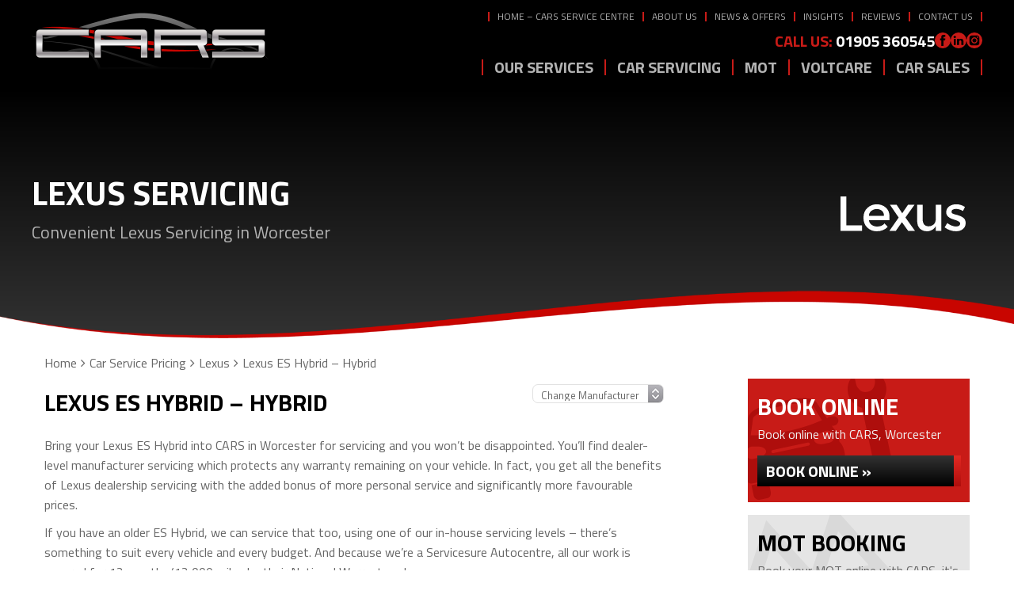

--- FILE ---
content_type: text/html; charset=UTF-8
request_url: https://worcestermots.co.uk/car-service-prices/lexus/lexus-es-hybrid-hybrid/
body_size: 22140
content:
<!DOCTYPE html><html lang="en-GB" class="no-js"><head><meta charset="UTF-8"><link rel="preconnect" href="https://fonts.gstatic.com/" crossorigin /><script>WebFontConfig={google:{families:["Titillium Web:300italic,400italic,500italic,600italic,700italic,300,400,500,600,700"]}};if ( typeof WebFont === "object" && typeof WebFont.load === "function" ) { WebFont.load( WebFontConfig ); }</script><script data-optimized="1" src="https://worcestermots.co.uk/wp-content/plugins/litespeed-cache/assets/js/webfontloader.min.js"></script> <meta http-equiv="X-UA-Compatible" content="IE=edge"><meta name="viewport" content="width=device-width, initial-scale=1"><link rel="profile" href="https://gmpg.org/xfn/11"><link rel="pingback" href="https://worcestermots.co.uk/xmlrpc.php"><link rel="preload" href="https://worcestermots.co.uk/wp-content/themes/gsuk-2.0/lib/includes/css-style-options.php?ver=1.0" as="style"><link rel="preload" href="https://gs-site-cdn.co.uk/wp-content/uploads/sites/442/2022/07/CARS-Logo-03.png" as="image"> <script>window.privacyPolicyUrl = 'https://worcestermots.co.uk/wp-content/themes/gsuk-2.0/lib/assets/docs/privacy-policy.pdf';
							window.cookiePolicyUrl = 'https://worcestermots.co.uk/wp-content/themes/gsuk-2.0/lib/assets/docs/cookies-policy.pdf';</script> <script>const GSO_SITE_URL = 'https://worcestermots.co.uk';
		const PATH = 'car-service-prices/lexus/lexus-es-hybrid-hybrid';</script> <title>Lexus ES Hybrid &#8211; Hybrid &#8211; CARS</title><meta name='robots' content='max-image-preview:large' /><style>img:is([sizes="auto" i], [sizes^="auto," i]) { contain-intrinsic-size: 3000px 1500px }</style><link rel='dns-prefetch' href='//fonts.googleapis.com' /><link rel="alternate" type="application/rss+xml" title="CARS &raquo; Lexus ES Hybrid &#8211; Hybrid Comments Feed" href="https://worcestermots.co.uk/car-service-prices/lexus/lexus-es-hybrid-hybrid/feed/" /><link rel='stylesheet' id='font-awesome-css' href='https://worcestermots.co.uk/wp-content/themes/gsuk-2.0/lib/assets/font-awesome/font-awesome.min.css?ver=6.7.4' type='text/css' media="print" onload="this.media='all'" /><link rel='stylesheet' id='dynamic-css' href='https://worcestermots.co.uk/wp-content/themes/gsuk-2.0/lib/includes/css-style-options.php?ver=1.0' type='text/css' media='all' /><style id='classic-theme-styles-inline-css' type='text/css'>/*! This file is auto-generated */
.wp-block-button__link{color:#fff;background-color:#32373c;border-radius:9999px;box-shadow:none;text-decoration:none;padding:calc(.667em + 2px) calc(1.333em + 2px);font-size:1.125em}.wp-block-file__button{background:#32373c;color:#fff;text-decoration:none}</style><link rel='stylesheet' id='cff_carousel_css-css' href='https://worcestermots.co.uk/wp-content/cache/autoptimize/442/css/autoptimize_single_dcdae2089a2499c0489dd03d80865880.css?ver=1.2.2' type='text/css' media="print" onload="this.media='all'" /><link rel='stylesheet' id='cff-css' href='https://worcestermots.co.uk/wp-content/plugins/custom-facebook-feed-pro-new/assets/css/cff-style.min.css?ver=4.6.4' type='text/css' media="print" onload="this.media='all'" /><link rel='stylesheet' id='brb-public-main-css-css' href='https://worcestermots.co.uk/wp-content/cache/autoptimize/442/css/autoptimize_single_1d660267d22b1e0de71698d63b94f0c9.css?ver=1.9.2' type='text/css' media="print" onload="this.media='all'" /><style id='akismet-widget-style-inline-css' type='text/css'>.a-stats {
				--akismet-color-mid-green: #357b49;
				--akismet-color-white: #fff;
				--akismet-color-light-grey: #f6f7f7;

				max-width: 350px;
				width: auto;
			}

			.a-stats * {
				all: unset;
				box-sizing: border-box;
			}

			.a-stats strong {
				font-weight: 600;
			}

			.a-stats a.a-stats__link,
			.a-stats a.a-stats__link:visited,
			.a-stats a.a-stats__link:active {
				background: var(--akismet-color-mid-green);
				border: none;
				box-shadow: none;
				border-radius: 8px;
				color: var(--akismet-color-white);
				cursor: pointer;
				display: block;
				font-family: -apple-system, BlinkMacSystemFont, 'Segoe UI', 'Roboto', 'Oxygen-Sans', 'Ubuntu', 'Cantarell', 'Helvetica Neue', sans-serif;
				font-weight: 500;
				padding: 12px;
				text-align: center;
				text-decoration: none;
				transition: all 0.2s ease;
			}

			/* Extra specificity to deal with TwentyTwentyOne focus style */
			.widget .a-stats a.a-stats__link:focus {
				background: var(--akismet-color-mid-green);
				color: var(--akismet-color-white);
				text-decoration: none;
			}

			.a-stats a.a-stats__link:hover {
				filter: brightness(110%);
				box-shadow: 0 4px 12px rgba(0, 0, 0, 0.06), 0 0 2px rgba(0, 0, 0, 0.16);
			}

			.a-stats .count {
				color: var(--akismet-color-white);
				display: block;
				font-size: 1.5em;
				line-height: 1.4;
				padding: 0 13px;
				white-space: nowrap;
			}</style> <script type="text/javascript" src="https://worcestermots.co.uk/wp-includes/js/jquery/jquery.min.js?ver=3.7.1" id="jquery-core-js"></script> <link rel="https://api.w.org/" href="https://worcestermots.co.uk/wp-json/" /><link rel="EditURI" type="application/rsd+xml" title="RSD" href="https://worcestermots.co.uk/xmlrpc.php?rsd" /><meta name="generator" content="WordPress 6.7.4" /><link rel="canonical" href="https://worcestermots.co.uk/car-service-prices/lexus/lexus-es-hybrid-hybrid/" /><link rel='shortlink' href='https://worcestermots.co.uk/?p=9667' /><link rel="alternate" title="oEmbed (JSON)" type="application/json+oembed" href="https://worcestermots.co.uk/wp-json/oembed/1.0/embed?url=https%3A%2F%2Fworcestermots.co.uk%2Fcar-service-prices%2Flexus%2Flexus-es-hybrid-hybrid%2F" /><link rel="alternate" title="oEmbed (XML)" type="text/xml+oembed" href="https://worcestermots.co.uk/wp-json/oembed/1.0/embed?url=https%3A%2F%2Fworcestermots.co.uk%2Fcar-service-prices%2Flexus%2Flexus-es-hybrid-hybrid%2F&#038;format=xml" />
 <script type="text/javascript">var cffsiteurl = "https://worcestermots.co.uk/wp-content/plugins";
var cffajaxurl = "https://worcestermots.co.uk/wp-admin/admin-ajax.php";


var cfflinkhashtags = "true";</script> <link rel="icon" href="https://gs-site-cdn.co.uk/wp-content/uploads/sites/442/2022/08/cropped-CARS-Favicon-32x32.png" sizes="32x32" /><link rel="icon" href="https://gs-site-cdn.co.uk/wp-content/uploads/sites/442/2022/08/cropped-CARS-Favicon-192x192.png" sizes="192x192" /><link rel="apple-touch-icon" href="https://gs-site-cdn.co.uk/wp-content/uploads/sites/442/2022/08/cropped-CARS-Favicon-180x180.png" /><meta name="msapplication-TileImage" content="https://gs-site-cdn.co.uk/wp-content/uploads/sites/442/2022/08/cropped-CARS-Favicon-270x270.png" /><style type="text/css" id="wp-custom-css">.global-cta > div > div:last-child > .block-inner-wrap > .block-inner {
   background: #c81b17;
 }

.global-cta > div > div:last-child > .block-inner-wrap > .block-inner svg polygon, .global-cta > div > div:last-child > .block-inner-wrap > .block-inner svg path {
   fill: #ae0e0c !important;
 }

.global-cta > div > div:last-child > .block-inner-wrap > .block-inner h3 {
   color: #ffffff;
 }

.global-cta > div > div:last-child > .block-inner-wrap > .block-inner p {
   color: #f2f2f2;
 }





.cta_widget > div > div:first-child > .block-inner-wrap > .block-inner {
   background: #c81b17;
 }

.cta_widget > div > div:first-child > .block-inner-wrap > .block-inner svg polygon, .cta_widget > div > div:first-child > .block-inner-wrap > .block-inner svg path {
   fill: #ae0e0c !important;
 }

.cta_widget > div > div:first-child > .block-inner-wrap > .block-inner h3 {
   color: #ffffff;
 }

.cta_widget > div > div:first-child > .block-inner-wrap > .block-inner p {
   color: #f2f2f2;
 }

.voltcare:hover {
	opacity: 70%;
}</style> <script data-category="analytics">var js_golden_solution_site_id=0;try{js_golden_solution_site_id='GLD-442';var use_gs_site_id=js_golden_solution_site_id;console.log('js_golden_solution_site_id:'+js_golden_solution_site_id)}catch(err){console.log('Trying to write the js_golden_solution_site_id to a global var:'+err)}</script>  <script async src="https://www.googletagmanager.com/gtag/js?id=UA-240503727-1"></script> <script>window.dataLayer = window.dataLayer || [];
  function gtag(){dataLayer.push(arguments);}
  gtag('js', new Date());

  gtag('config', 'UA-240503727-1');</script> <script data-category="analytics">try{gtag('config','G-S43PNF6BNE',{'page_path':'/worcestermots.co.uk','page_title':'CARS','anonymize_ip':!0})}catch(err){console.log('Trying to log global gs stats:'+err)}</script><link media="all" href="https://worcestermots.co.uk/wp-content/cache/autoptimize/442/css/autoptimize_1a8866d9a3eedc00c477f86c8b130532.css" rel="stylesheet"><style media="print">/**
 * All of the CSS for your public-facing functionality should be
 * included in this file.
 */</style></head><body class="car-service-prices-template-default single single-car-service-prices postid-9667 text-sm md:text-base w-screen"><div id="cookieconsent" class="fixed bottom-0 w-screen z-[9999] text-base leading-6"></div>
 <script async defer type="text/plain" data-category="analytics" src="https://www.googletagmanager.com/gtag/js?id=G-CXMDJ818JK"></script> <script data-category="analytics">window.dataLayer = window.dataLayer || [];

			function gtag() {
				dataLayer.push(arguments);
			}
			gtag('js', new Date());
			gtag('config', 'G-CXMDJ818JK', {
				'anonymize_ip': true
			});</script> <div id="page-wrap"><div class="wrapper"><style>.firstnav,
    .firstnav .navigation {
        background: none
    }

    .nav-that-scrolls {
        display: none
    }

    @media (min-width:1024px) {
        .nav-that-scrolls.scrolled {
            display: block
        }
    }</style><div class="top-bar header-standard hidden lg:block h-[110px]"><div class="top-bar-inner"><div class="px-4 xl:px-0 xl:container"><div class="pt-[15px] pb-[10px]"><div class="flex justify-between items-center logo-bar"><div class="logo h-full">
<a id="logo" class="block h-full flex items-center" href="https://worcestermots.co.uk/">
<img class="h-full max-h-20" data-no-lazy="1" src="https://gs-site-cdn.co.uk/wp-content/uploads/sites/442/2022/07/CARS-Logo-03.png" alt="" >
</a></div><div class="flex flex-col justify-between h-[80px]"><div class="top-nav"><div class="menu-top-menu-container"><ul id="menu-top-menu" class="flex justify-end"><li id="menu-item-1040" class="menu-item menu-item-type-post_type menu-item-object-page menu-item-home menu-item-1040 px-2.5 font-medium leading-none text-xs"><a href="https://worcestermots.co.uk/">Home – CARS Service Centre</a></li><li id="menu-item-1041" class="menu-item menu-item-type-post_type menu-item-object-page menu-item-1041 px-2.5 font-medium leading-none text-xs"><a href="https://worcestermots.co.uk/about-us/">About Us</a></li><li id="menu-item-2756" class="menu-item menu-item-type-post_type_archive menu-item-object-promotions menu-item-2756 px-2.5 font-medium leading-none text-xs"><a href="https://worcestermots.co.uk/promotions/">News &#038; Offers</a></li><li id="menu-item-10329" class="menu-item menu-item-type-post_type_archive menu-item-object-blog-post menu-item-10329 px-2.5 font-medium leading-none text-xs"><a href="https://worcestermots.co.uk/blog/">Insights</a></li><li id="menu-item-5016" class="menu-item menu-item-type-custom menu-item-object-custom menu-item-5016 px-2.5 font-medium leading-none text-xs"><a target="_blank" href="https://www.goodgaragescheme.com/pages/garagefeedback.aspx/4504/CARS">Reviews</a></li><li id="menu-item-1043" class="menu-item menu-item-type-post_type menu-item-object-page menu-item-1043 px-2.5 font-medium leading-none text-xs"><a href="https://worcestermots.co.uk/contact-us/">Contact Us</a></li></ul></div></div><div class="call-wrap call flex gap-6 justify-end items-center">
<a href="tel:01905360545" class="mt-0.5 text-xl leading-none font-bold no-underline hidden md:block">
<span class="color-call-us-title">Call Us:</span>
01905 360545        </a><div class="flex flex-row gap-1.5 justify-end items-center">
<a href="https://www.facebook.com/CARSWorcester-107811015318432" target="_blank" class="social facebook-bg rounded-full text-center">
<svg xmlns="http://www.w3.org/2000/svg" xml:space="preserve" viewBox="0 0 64 64"><path d="M26.3 54.5h9.1V31.8h6.3l.7-7.6h-7v-4.3c0-1.8.4-2.5 2.1-2.5h4.9V9.5h-6.3c-6.7 0-9.8 3-9.8 8.7v6.1h-4.7V32h4.7z"/></svg>                </a>
<a href="https://www.linkedin.com/company/cars-service-centre-worcester" target="_blank" class="social linkedin-bg rounded-full text-center">
<svg xmlns="http://www.w3.org/2000/svg" xml:space="preserve" viewBox="0 0 64 64"><path d="M13 25.5h7.8v24.7H13zm29.1-.3c-4.5 0-7.3 2.4-7.8 4.1v-3.9h-8.8c.1 2.1 0 24.7 0 24.7h8.8V36.8c0-.7 0-1.5.2-2 .6-1.5 1.9-3 4.2-3 3 0 4.4 2.3 4.4 5.6v12.8H52V36.4c0-7.6-4.4-11.2-9.9-11.2M16.8 13.8c-2.9 0-4.8 1.8-4.8 4.3 0 2.4 1.8 4.3 4.7 4.3h.1c2.9 0 4.8-1.9 4.8-4.3-.2-2.4-2-4.3-4.8-4.3"/></svg>                </a>
<a href="https://www.instagram.com/cars_service_centre/?hl=en" target="_blank" class="social instagram-bg rounded-full text-center">
<svg xmlns="http://www.w3.org/2000/svg" xml:space="preserve" viewBox="0 0 64 64"><path d="M32 12c6.5 0 7.3 0 9.9.1 2.4.1 3.7.5 4.5.8 1.1.4 2 1 2.8 1.8.9.9 1.4 1.7 1.8 2.8.3.9.7 2.2.8 4.5.2 2.7.2 3.5.2 10s0 7.3-.1 9.9c-.1 2.4-.5 3.7-.8 4.5-.4 1.1-1 2-1.8 2.8-.9.9-1.7 1.4-2.8 1.8-.9.3-2.2.7-4.5.8-2.7.2-3.5.2-10 .2s-7.3 0-9.9-.1c-2.4-.1-3.7-.5-4.5-.8-1.1-.4-2-1-2.8-1.8-.9-.9-1.4-1.7-1.8-2.8-.3-.9-.7-2.2-.8-4.5-.2-2.7-.2-3.5-.2-10s0-7.3.1-9.9c.1-2.4.5-3.7.8-4.5.4-1.1 1-2 1.8-2.8.9-.9 1.7-1.4 2.8-1.8.9-.3 2.2-.7 4.5-.8 2.7-.2 3.5-.2 10-.2m0 7.5c-6.9 0-12.5 5.6-12.5 12.5S25.1 44.5 32 44.5 44.5 38.9 44.5 32 38.9 19.5 32 19.5m0 20.6c-4.5 0-8.1-3.6-8.1-8.1s3.6-8.1 8.1-8.1 8.1 3.6 8.1 8.1-3.6 8.1-8.1 8.1M47.9 19c0-1.6-1.3-2.9-2.9-2.9s-2.9 1.3-2.9 2.9 1.3 2.9 2.9 2.9 2.9-1.3 2.9-2.9"/></svg>                                    </a></div></div><nav class="hidden lg:block navigation firstnav three"><div class="xl:container px-4 xl:px-0" ><div class="navigation"><ul id="menu-primary" class="flex justify-end"><li id="menu-item-1045" class="menu-item menu-item-type-post_type_archive menu-item-object-services menu-item-has-children menu-item-1045 inline-block font-bold leading-none text-lg"><a href="https://worcestermots.co.uk/services/" class="w-full block px-3.5 font-bold cursor-pointer py-0">Our Services</a><div class="pt-3 sub-menu-container absolute inset-x-0"><ul class="sub-menu  absolute inset-x-0 megamenu w-full"><li><ul class="container !px-0"></li><li class="w-3/4 float-left px-2.5 mt-24 mb-28"><h2 class="mb-3.5 text-xl leading-5 pl-1">Car Repairs &#038; Services</h2><ul class="megamenu2 grid grid-cols-3 gap-4"></li><li id="menu-item-3090" class="menu-item menu-item-type-post_type menu-item-object-services menu-item-3090 inline-block font-bold leading-none text-lg !text-sm my-0 px-0 !py-0 flex items-center"><a href="https://worcestermots.co.uk/services/cambelts/">Cambelts</a></li><li id="menu-item-3092" class="menu-item menu-item-type-post_type menu-item-object-services menu-item-3092 inline-block font-bold leading-none text-lg !text-sm my-0 px-0 !py-0 flex items-center"><a href="https://worcestermots.co.uk/services/car-air-conditioning/">Car Air Conditioning</a></li><li id="menu-item-3093" class="menu-item menu-item-type-post_type menu-item-object-services menu-item-3093 inline-block font-bold leading-none text-lg !text-sm my-0 px-0 !py-0 flex items-center"><a href="https://worcestermots.co.uk/services/car-batteries/">Car Batteries</a></li><li id="menu-item-3095" class="menu-item menu-item-type-post_type menu-item-object-services menu-item-3095 inline-block font-bold leading-none text-lg !text-sm my-0 px-0 !py-0 flex items-center"><a href="https://worcestermots.co.uk/services/car-brakes/">Car Brakes</a></li><li id="menu-item-3098" class="menu-item menu-item-type-post_type menu-item-object-services menu-item-3098 inline-block font-bold leading-none text-lg !text-sm my-0 px-0 !py-0 flex items-center"><a href="https://worcestermots.co.uk/services/car-exhausts/">Car Exhausts</a></li><li id="menu-item-3104" class="menu-item menu-item-type-post_type menu-item-object-services menu-item-3104 inline-block font-bold leading-none text-lg !text-sm my-0 px-0 !py-0 flex items-center"><a href="https://worcestermots.co.uk/services/car-servicing/">Car Servicing</a></li><li id="menu-item-3105" class="menu-item menu-item-type-post_type menu-item-object-services menu-item-3105 inline-block font-bold leading-none text-lg !text-sm my-0 px-0 !py-0 flex items-center"><a href="https://worcestermots.co.uk/services/grip-point-tyres/">Grip Point Tyres</a></li><li id="menu-item-3114" class="menu-item menu-item-type-post_type menu-item-object-services menu-item-3114 inline-block font-bold leading-none text-lg !text-sm my-0 px-0 !py-0 flex items-center"><a href="https://worcestermots.co.uk/services/clutch-replacement/">Clutch Replacement</a></li><li id="menu-item-3119" class="menu-item menu-item-type-post_type menu-item-object-services menu-item-3119 inline-block font-bold leading-none text-lg !text-sm my-0 px-0 !py-0 flex items-center"><a href="https://worcestermots.co.uk/services/diesel-particulate-filter-cleaning/">Diesel Particulate Filter Cleaning</a></li><li id="menu-item-3123" class="menu-item menu-item-type-post_type menu-item-object-services menu-item-3123 inline-block font-bold leading-none text-lg !text-sm my-0 px-0 !py-0 flex items-center"><a href="https://worcestermots.co.uk/services/electric-cars-repairs-and-servicing/">Electric Car Repairs &#038; Servicing</a></li><li id="menu-item-3124" class="menu-item menu-item-type-post_type menu-item-object-services menu-item-3124 inline-block font-bold leading-none text-lg !text-sm my-0 px-0 !py-0 flex items-center"><a href="https://worcestermots.co.uk/services/engine-diagnostics/">Engine Diagnostics</a></li><li id="menu-item-3139" class="menu-item menu-item-type-post_type menu-item-object-services menu-item-3139 inline-block font-bold leading-none text-lg !text-sm my-0 px-0 !py-0 flex items-center"><a href="https://worcestermots.co.uk/services/engine-oil/">Engine Oil</a></li><li id="menu-item-3132" class="menu-item menu-item-type-post_type menu-item-object-services menu-item-3132 inline-block font-bold leading-none text-lg !text-sm my-0 px-0 !py-0 flex items-center"><a href="https://worcestermots.co.uk/services/hybrid-cars-repairs-and-servicing/">Hybrid Car Repairs &#038; Servicing</a></li><li id="menu-item-3145" class="menu-item menu-item-type-post_type menu-item-object-services menu-item-3145 inline-block font-bold leading-none text-lg !text-sm my-0 px-0 !py-0 flex items-center"><a href="https://worcestermots.co.uk/services/suspension/">Suspension</a></li><li id="menu-item-10406" class="menu-item menu-item-type-post_type menu-item-object-services menu-item-10406 inline-block font-bold leading-none text-lg !text-sm my-0 px-0 !py-0 flex items-center"><a href="https://worcestermots.co.uk/services/voltcare-ev-servicing-maintenance/">VoltCare – EV Servicing &#038; Maintenance</a></li><li id="menu-item-3152" class="menu-item menu-item-type-post_type menu-item-object-services menu-item-3152 inline-block font-bold leading-none text-lg !text-sm my-0 px-0 !py-0 flex items-center"><a href="https://worcestermots.co.uk/services/wheel-alignment/">Wheel Alignment</a></li><li id="menu-item-3153" class="menu-item menu-item-type-post_type menu-item-object-services menu-item-3153 inline-block font-bold leading-none text-lg !text-sm my-0 px-0 !py-0 flex items-center"><a href="https://worcestermots.co.uk/services/wheel-balancing/">Wheel Balancing</a></li><li id="menu-item-1047" class="menu-item menu-item-type-post_type_archive menu-item-object-services menu-item-1047 inline-block font-bold leading-none text-lg !text-sm my-0 px-0 !py-0 flex items-center"><a href="https://worcestermots.co.uk/services/">All Car Repairs &#038; Services&#8230;</a></li></ul></li><li class="w-1/4 float-left px-2.5 mt-24 mb-28"><h2 class="mb-3.5 text-xl leading-5 pl-1">Car Servicing</h2><ul class="servicing grid grid-cols-1 gap-4"></li><li id="menu-item-9285" class="menu-item menu-item-type-post_type menu-item-object-car-service-prices menu-item-9285 inline-block font-bold leading-none text-lg !text-sm my-0 px-0 !py-0 flex items-center"><a href="https://worcestermots.co.uk/car-service-prices/audi/">Audi</a></li><li id="menu-item-9286" class="menu-item menu-item-type-post_type menu-item-object-car-service-prices menu-item-9286 inline-block font-bold leading-none text-lg !text-sm my-0 px-0 !py-0 flex items-center"><a href="https://worcestermots.co.uk/car-service-prices/bmw/">BMW</a></li><li id="menu-item-9287" class="menu-item menu-item-type-post_type menu-item-object-car-service-prices menu-item-9287 inline-block font-bold leading-none text-lg !text-sm my-0 px-0 !py-0 flex items-center"><a href="https://worcestermots.co.uk/car-service-prices/ford/">Ford</a></li><li id="menu-item-9288" class="menu-item menu-item-type-post_type menu-item-object-car-service-prices menu-item-9288 inline-block font-bold leading-none text-lg !text-sm my-0 px-0 !py-0 flex items-center"><a href="https://worcestermots.co.uk/car-service-prices/mercedes/">Mercedes</a></li><li id="menu-item-9289" class="menu-item menu-item-type-post_type menu-item-object-car-service-prices menu-item-9289 inline-block font-bold leading-none text-lg !text-sm my-0 px-0 !py-0 flex items-center"><a href="https://worcestermots.co.uk/car-service-prices/vauxhall/">Vauxhall</a></li><li id="menu-item-9290" class="menu-item menu-item-type-post_type menu-item-object-car-service-prices menu-item-9290 inline-block font-bold leading-none text-lg !text-sm my-0 px-0 !py-0 flex items-center"><a href="https://worcestermots.co.uk/car-service-prices/vw/">VW</a></li><li id="menu-item-1065" class="last menu-item menu-item-type-post_type_archive menu-item-object-car-service-prices menu-item-1065 inline-block font-bold leading-none text-lg !text-sm my-0 px-0 !py-0 flex items-center"><a href="https://worcestermots.co.uk/car-service-prices/">All Manufacturers&#8230;</a></li></ul></li></ul></li></ul></div></li><li id="menu-item-2661" class="menu-item menu-item-type-post_type_archive menu-item-object-car-service-prices menu-item-2661 inline-block font-bold leading-none text-lg"><a href="https://worcestermots.co.uk/car-service-prices/" class="w-full block px-3.5 font-bold cursor-pointer py-0">Car Servicing</a></li><li id="menu-item-10244" class="menu-item menu-item-type-post_type menu-item-object-services menu-item-10244 inline-block font-bold leading-none text-lg"><a href="https://worcestermots.co.uk/services/mot-mot-repairs/" class="w-full block px-3.5 font-bold cursor-pointer py-0">MOT</a></li><li id="menu-item-10409" class="menu-item menu-item-type-post_type menu-item-object-services menu-item-10409 inline-block font-bold leading-none text-lg"><a href="https://worcestermots.co.uk/services/voltcare-ev-servicing-maintenance/" class="w-full block px-3.5 font-bold cursor-pointer py-0">VoltCare</a></li><li id="menu-item-10678" class="menu-item menu-item-type-custom menu-item-object-custom menu-item-10678 inline-block font-bold leading-none text-lg"><a target="_blank" rel="noopener noreferrer" href="https://www.mcfmotors.co.uk/" class="w-full block px-3.5 font-bold cursor-pointer py-0">Car Sales</a></li></ul></div></div></nav></div></div></div></div></div></div><div class="top-bar scrolled-menu header-right top-0 hidden z-[10000] fixed fixed-header-wrapper h-[70px] w-full"><div class="top-bar-inner h-full" ><div class="container hidden lg:block h-full"><div class="flex justify-between items-center h-full"><div class="logo h-full">
<a class="block h-full" href="https://worcestermots.co.uk/">
<img class="h-full py-1 max-h-16" data-no-lazy="1" src="https://gs-site-cdn.co.uk/wp-content/uploads/sites/442/2022/07/CARS-Logo-03.png" alt="">
</a></div><div><div class="call-wrap call flex justify-end items-center">
<a href="tel:01905360545" class="text-xl font-bold no-underline hidden md:block">
<span class="color-call-us-title">Call Us:</span>
01905 360545        </a></div></div></div></div><div id="full-right-mobile" class="px-4 block lg:hidden h-full"><div class="header-wrap flex justify-between items-center h-full">
<a href="https://worcestermots.co.uk/" class="mobile-logo pr-4 inline-block">
<img class="max-h-16" data-no-lazy="1" src="https://gs-site-cdn.co.uk/wp-content/uploads/sites/442/2022/07/CARS-Logo-03.png" alt="">
</a><div class="flex gap-2 h-full justify-center items-center"><div class="call"><div class="call-wrap call hidden md:inline-block pr-2">
<a href="tel:01905360545" class="text-xl font-bold no-underline">
<span class="color-call-us-title">Call Us: </span>
01905 360545                                </a></div>
<a href="tel:01905360545" class="mobile-call w-7 h-7 text-center font-bold text-xl no-underline inline-block md:hidden">
<svg xmlns="http://www.w3.org/2000/svg" xml:space="preserve" viewBox="0 0 64 64"><path d="M41 24.8c-2.6-2.6-4.9-4.2-.3-9.9 4.7-5.8 7.7-1.4 10.2 1.2 2.9 2.9.1 13.8-10.6 24.4S18.9 53.9 15.9 50.9c-2.5-2.5-6.8-5.5-1.2-10.1 5.8-4.6 7.4-2.3 9.9.3 1.8 1.8 6.4-2 10.3-6 4.1-3.9 7.9-8.5 6.1-10.3"/></svg>                            </a></div><div class="header">
<a href="#menu" class="fixed-bars w-7 h-7 text-center font-bold text-xl no-underline inline-block">
<svg xmlns="http://www.w3.org/2000/svg" xml:space="preserve" viewBox="0 0 64 64"><path d="M14.9 47.3c-2.2 0-3.9-1.7-3.9-3.9s1.7-3.9 3.9-3.9h34.3c2.1 0 3.9 1.8 3.9 3.9s-1.8 3.9-3.9 3.9zm0-11.4c-2.2 0-3.9-1.7-3.9-3.9s1.7-3.9 3.9-3.9h34.3c2.1 0 3.9 1.8 3.9 3.9s-1.8 3.9-3.9 3.9zm0-11.5c-2.2 0-3.9-1.7-3.9-3.9s1.7-3.9 3.9-3.9h34.3c2.1 0 3.9 1.8 3.9 3.9s-1.8 3.9-3.9 3.9z"/></svg>                        </a></div></div></div></div></div></div><div class="block main-menu-block lg:hidden fixed-header-wrapper "><div class="fixed-header-wrapper-inner"><div class="px-4"><div class="header-wrap flex justify-between items-center h-[75px]">
<a href="https://worcestermots.co.uk/" class="mobile-logo pr-4 inline-block">
<img class="max-h-16" data-no-lazy="1" src="https://gs-site-cdn.co.uk/wp-content/uploads/sites/442/2022/07/CARS-Logo-03.png" alt="">
</a><div class="flex gap-2"><div class="call"><div class="call-wrap call hidden md:inline-block pr-2">
<a href="tel:01905360545" class="text-xl font-bold no-underline">
<span class="color-call-us-title">Call Us: </span>
01905 360545                                </a></div>
<a href="tel:01905360545" class="mobile-call w-7 h-7 text-center font-bold text-xl no-underline inline-block md:hidden">
<svg xmlns="http://www.w3.org/2000/svg" xml:space="preserve" viewBox="0 0 64 64"><path d="M41 24.8c-2.6-2.6-4.9-4.2-.3-9.9 4.7-5.8 7.7-1.4 10.2 1.2 2.9 2.9.1 13.8-10.6 24.4S18.9 53.9 15.9 50.9c-2.5-2.5-6.8-5.5-1.2-10.1 5.8-4.6 7.4-2.3 9.9.3 1.8 1.8 6.4-2 10.3-6 4.1-3.9 7.9-8.5 6.1-10.3"/></svg>                            </a></div><div class="header">
<a href="#menu" class="fixed-bars w-7 h-7 text-center font-bold text-xl no-underline inline-block">
<svg xmlns="http://www.w3.org/2000/svg" xml:space="preserve" viewBox="0 0 64 64"><path d="M14.9 47.3c-2.2 0-3.9-1.7-3.9-3.9s1.7-3.9 3.9-3.9h34.3c2.1 0 3.9 1.8 3.9 3.9s-1.8 3.9-3.9 3.9zm0-11.4c-2.2 0-3.9-1.7-3.9-3.9s1.7-3.9 3.9-3.9h34.3c2.1 0 3.9 1.8 3.9 3.9s-1.8 3.9-3.9 3.9zm0-11.5c-2.2 0-3.9-1.7-3.9-3.9s1.7-3.9 3.9-3.9h34.3c2.1 0 3.9 1.8 3.9 3.9s-1.8 3.9-3.9 3.9z"/></svg>                        </a></div></div></div><div id="menu-wrapper" class="hidden"><nav id="menu" class="menu-mobile-menu-container"><ul id="menu-mobile-menu" class=""><li id='menu-item-1111'  class="menu-item menu-item-type-post_type menu-item-object-page menu-item-home"><a  href="https://worcestermots.co.uk/">Home – CARS Service Centre</a></li><li id='menu-item-1112'  class="menu-item menu-item-type-post_type menu-item-object-page"><a  href="https://worcestermots.co.uk/about-us/">About Us</a></li><li><span><strong>Car Repairs &#038; Services</strong> </span><ul><li id='menu-item-1351'  class="menu-item menu-item-type-post_type menu-item-object-services"><a  href="https://worcestermots.co.uk/services/car-air-conditioning/">Car Air Conditioning</a></li><li id='menu-item-1352'  class="menu-item menu-item-type-post_type menu-item-object-services"><a  href="https://worcestermots.co.uk/services/car-batteries/">Car Batteries</a></li><li id='menu-item-1354'  class="menu-item menu-item-type-post_type menu-item-object-services"><a  href="https://worcestermots.co.uk/services/car-brakes/">Car Brakes</a></li><li id='menu-item-1360'  class="menu-item menu-item-type-post_type menu-item-object-services"><a  href="https://worcestermots.co.uk/services/car-repairs/">Car Repairs</a></li><li id='menu-item-1362'  class="menu-item menu-item-type-post_type menu-item-object-services"><a  href="https://worcestermots.co.uk/services/car-servicing/">Car Servicing</a></li><li id='menu-item-1371'  class="menu-item menu-item-type-post_type menu-item-object-services"><a  href="https://worcestermots.co.uk/services/clutch-replacement/">Clutch Replacement</a></li><li id='menu-item-1381'  class="menu-item menu-item-type-post_type menu-item-object-services"><a  href="https://worcestermots.co.uk/services/engine-diagnostics/">Engine Diagnostics</a></li><li id='menu-item-1391'  class="menu-item menu-item-type-post_type menu-item-object-services"><a  href="https://worcestermots.co.uk/services/mechanical-repairs/">Mechanical Repairs</a></li><li id='menu-item-1393'  class="menu-item menu-item-type-post_type menu-item-object-services"><a  href="https://worcestermots.co.uk/services/mot-mot-repairs/">MOT &#038; MOT Repairs</a></li><li id='menu-item-10407'  class="menu-item menu-item-type-post_type menu-item-object-services"><a  href="https://worcestermots.co.uk/services/voltcare-ev-servicing-maintenance/">VoltCare – EV Servicing &#038; Maintenance</a></li><li id='menu-item-1401'  class="menu-item menu-item-type-post_type menu-item-object-services"><a  href="https://worcestermots.co.uk/services/wheel-alignment/">Wheel Alignment</a></li><li id='menu-item-1402'  class="menu-item menu-item-type-post_type menu-item-object-services"><a  href="https://worcestermots.co.uk/services/wheel-balancing/">Wheel Balancing</a></li><li id='menu-item-1095'  class="menu-item menu-item-type-post_type_archive menu-item-object-services"><a  href="https://worcestermots.co.uk/services/">All Car Repairs &#038; Services&#8230;</a></li></ul></li><li id='menu-item-1107'  class="menu-item menu-item-type-post_type_archive menu-item-object-car-service-prices"><a  href="https://worcestermots.co.uk/car-service-prices/">Car Servicing</a></li><li id='menu-item-10679'  class="menu-item menu-item-type-custom menu-item-object-custom"><a  target="_blank" href="https://www.mcfmotors.co.uk/">Car Sales</a></li><li id='menu-item-10332'  class="menu-item menu-item-type-post_type_archive menu-item-object-blog-post"><a  href="https://worcestermots.co.uk/blog/">Insights</a></li><li id='menu-item-2763'  class="menu-item menu-item-type-post_type_archive menu-item-object-promotions"><a  href="https://worcestermots.co.uk/promotions/">News</a></li><li id='menu-item-5021'  class="menu-item menu-item-type-custom menu-item-object-custom"><a  href="https://www.goodgaragescheme.com/pages/garagefeedback.aspx/4504/CARS">Reviews</a></li><li id='menu-item-1113'  class="menu-item menu-item-type-post_type menu-item-object-page"><a  href="https://worcestermots.co.uk/contact-us/">Contact Us</a></li></ul></nav></div></div></div></div><style>.social-navbar > svg {
            height: 2rem;
            fill:         }

        .mm-navbars--bottom {
            visibility: visible;
            border-top:         }</style> <script>const loadMMenu = () => {
        if(typeof Mmenu === 'undefined') {
            setTimeout(() => {
                loadMMenu();
            }, 100);
            return;
        }

        new Mmenu("#menu", {
            offCanvas: {
                position: 'right',
            },
            navbars: [
                {
                    "position": "bottom",
                    "content": [
                        '<a href="https://www.facebook.com/CARSWorcester-107811015318432" target="_blank" class="h-8 social rounded-full text-center social-navbar "facebook-bg"><svg xmlns="http://www.w3.org/2000/svg" xml:space="preserve" viewBox="0 0 64 64"><path d="M26.3 54.5h9.1V31.8h6.3l.7-7.6h-7v-4.3c0-1.8.4-2.5 2.1-2.5h4.9V9.5h-6.3c-6.7 0-9.8 3-9.8 8.7v6.1h-4.7V32h4.7z"/></svg></a>"','<a href="https://www.linkedin.com/company/cars-service-centre-worcester" target="_blank" class="h-8 social rounded-full text-center social-navbar "linkedin-bg"><svg xmlns="http://www.w3.org/2000/svg" xml:space="preserve" viewBox="0 0 64 64"><path d="M13 25.5h7.8v24.7H13zm29.1-.3c-4.5 0-7.3 2.4-7.8 4.1v-3.9h-8.8c.1 2.1 0 24.7 0 24.7h8.8V36.8c0-.7 0-1.5.2-2 .6-1.5 1.9-3 4.2-3 3 0 4.4 2.3 4.4 5.6v12.8H52V36.4c0-7.6-4.4-11.2-9.9-11.2M16.8 13.8c-2.9 0-4.8 1.8-4.8 4.3 0 2.4 1.8 4.3 4.7 4.3h.1c2.9 0 4.8-1.9 4.8-4.3-.2-2.4-2-4.3-4.8-4.3"/></svg></a>"','<a href="https://www.instagram.com/cars_service_centre/?hl=en" target="_blank" class="h-8 social rounded-full text-center social-navbar "instagram-bg"><svg xmlns="http://www.w3.org/2000/svg" xml:space="preserve" viewBox="0 0 64 64"><path d="M32 12c6.5 0 7.3 0 9.9.1 2.4.1 3.7.5 4.5.8 1.1.4 2 1 2.8 1.8.9.9 1.4 1.7 1.8 2.8.3.9.7 2.2.8 4.5.2 2.7.2 3.5.2 10s0 7.3-.1 9.9c-.1 2.4-.5 3.7-.8 4.5-.4 1.1-1 2-1.8 2.8-.9.9-1.7 1.4-2.8 1.8-.9.3-2.2.7-4.5.8-2.7.2-3.5.2-10 .2s-7.3 0-9.9-.1c-2.4-.1-3.7-.5-4.5-.8-1.1-.4-2-1-2.8-1.8-.9-.9-1.4-1.7-1.8-2.8-.3-.9-.7-2.2-.8-4.5-.2-2.7-.2-3.5-.2-10s0-7.3.1-9.9c.1-2.4.5-3.7.8-4.5.4-1.1 1-2 1.8-2.8.9-.9 1.7-1.4 2.8-1.8.9-.3 2.2-.7 4.5-.8 2.7-.2 3.5-.2 10-.2m0 7.5c-6.9 0-12.5 5.6-12.5 12.5S25.1 44.5 32 44.5 44.5 38.9 44.5 32 38.9 19.5 32 19.5m0 20.6c-4.5 0-8.1-3.6-8.1-8.1s3.6-8.1 8.1-8.1 8.1 3.6 8.1 8.1-3.6 8.1-8.1 8.1M47.9 19c0-1.6-1.3-2.9-2.9-2.9s-2.9 1.3-2.9 2.9 1.3 2.9 2.9 2.9 2.9-1.3 2.9-2.9"/></svg></a>"',                    ]
                }
               ]
        }, {
            offCanvas: {
                page: {
                    selector: "#page-wrap > .wrapper",
                },
            }
        });
    }

    if (document.readyState === 'complete') {
        loadMMenu();
    } else {
        window.addEventListener('load', loadMMenu);
    }</script> <nav class="hidden lg:block navigation nav-that-scrolls three"><div class="xl:container h-11 flex items-center justify-end px-4 xl:px-0"><div class="navigation"><ul id="menu-primary-1" class="flex justify-end"><li class="menu-item menu-item-type-post_type_archive menu-item-object-services menu-item-has-children menu-item-1045 py-2 inline-block font-bold leading-4 text-lg"><a href="https://worcestermots.co.uk/services/" class="w-full block px-3.5 font-bold cursor-pointer py-[5px]">Our Services</a><div class="pt-2 sub-menu-container absolute inset-x-0"><ul class="sub-menu  absolute inset-x-0 megamenu w-full"><li><ul class="container !px-0"></li><li class="w-3/4 float-left px-2.5 mt-24 mb-28"><h2 class="mb-3.5 text-xl leading-5 pl-1">Car Repairs &#038; Services</h2><ul class="megamenu2 grid grid-cols-3 gap-4"></li><li class="menu-item menu-item-type-post_type menu-item-object-services menu-item-3090 py-2 inline-block font-bold leading-4 text-lg !text-sm my-0 px-0 !py-0 flex items-center"><a href="https://worcestermots.co.uk/services/cambelts/">Cambelts</a></li><li class="menu-item menu-item-type-post_type menu-item-object-services menu-item-3092 py-2 inline-block font-bold leading-4 text-lg !text-sm my-0 px-0 !py-0 flex items-center"><a href="https://worcestermots.co.uk/services/car-air-conditioning/">Car Air Conditioning</a></li><li class="menu-item menu-item-type-post_type menu-item-object-services menu-item-3093 py-2 inline-block font-bold leading-4 text-lg !text-sm my-0 px-0 !py-0 flex items-center"><a href="https://worcestermots.co.uk/services/car-batteries/">Car Batteries</a></li><li class="menu-item menu-item-type-post_type menu-item-object-services menu-item-3095 py-2 inline-block font-bold leading-4 text-lg !text-sm my-0 px-0 !py-0 flex items-center"><a href="https://worcestermots.co.uk/services/car-brakes/">Car Brakes</a></li><li class="menu-item menu-item-type-post_type menu-item-object-services menu-item-3098 py-2 inline-block font-bold leading-4 text-lg !text-sm my-0 px-0 !py-0 flex items-center"><a href="https://worcestermots.co.uk/services/car-exhausts/">Car Exhausts</a></li><li class="menu-item menu-item-type-post_type menu-item-object-services menu-item-3104 py-2 inline-block font-bold leading-4 text-lg !text-sm my-0 px-0 !py-0 flex items-center"><a href="https://worcestermots.co.uk/services/car-servicing/">Car Servicing</a></li><li class="menu-item menu-item-type-post_type menu-item-object-services menu-item-3105 py-2 inline-block font-bold leading-4 text-lg !text-sm my-0 px-0 !py-0 flex items-center"><a href="https://worcestermots.co.uk/services/grip-point-tyres/">Grip Point Tyres</a></li><li class="menu-item menu-item-type-post_type menu-item-object-services menu-item-3114 py-2 inline-block font-bold leading-4 text-lg !text-sm my-0 px-0 !py-0 flex items-center"><a href="https://worcestermots.co.uk/services/clutch-replacement/">Clutch Replacement</a></li><li class="menu-item menu-item-type-post_type menu-item-object-services menu-item-3119 py-2 inline-block font-bold leading-4 text-lg !text-sm my-0 px-0 !py-0 flex items-center"><a href="https://worcestermots.co.uk/services/diesel-particulate-filter-cleaning/">Diesel Particulate Filter Cleaning</a></li><li class="menu-item menu-item-type-post_type menu-item-object-services menu-item-3123 py-2 inline-block font-bold leading-4 text-lg !text-sm my-0 px-0 !py-0 flex items-center"><a href="https://worcestermots.co.uk/services/electric-cars-repairs-and-servicing/">Electric Car Repairs &#038; Servicing</a></li><li class="menu-item menu-item-type-post_type menu-item-object-services menu-item-3124 py-2 inline-block font-bold leading-4 text-lg !text-sm my-0 px-0 !py-0 flex items-center"><a href="https://worcestermots.co.uk/services/engine-diagnostics/">Engine Diagnostics</a></li><li class="menu-item menu-item-type-post_type menu-item-object-services menu-item-3139 py-2 inline-block font-bold leading-4 text-lg !text-sm my-0 px-0 !py-0 flex items-center"><a href="https://worcestermots.co.uk/services/engine-oil/">Engine Oil</a></li><li class="menu-item menu-item-type-post_type menu-item-object-services menu-item-3132 py-2 inline-block font-bold leading-4 text-lg !text-sm my-0 px-0 !py-0 flex items-center"><a href="https://worcestermots.co.uk/services/hybrid-cars-repairs-and-servicing/">Hybrid Car Repairs &#038; Servicing</a></li><li class="menu-item menu-item-type-post_type menu-item-object-services menu-item-3145 py-2 inline-block font-bold leading-4 text-lg !text-sm my-0 px-0 !py-0 flex items-center"><a href="https://worcestermots.co.uk/services/suspension/">Suspension</a></li><li class="menu-item menu-item-type-post_type menu-item-object-services menu-item-10406 py-2 inline-block font-bold leading-4 text-lg !text-sm my-0 px-0 !py-0 flex items-center"><a href="https://worcestermots.co.uk/services/voltcare-ev-servicing-maintenance/">VoltCare – EV Servicing &#038; Maintenance</a></li><li class="menu-item menu-item-type-post_type menu-item-object-services menu-item-3152 py-2 inline-block font-bold leading-4 text-lg !text-sm my-0 px-0 !py-0 flex items-center"><a href="https://worcestermots.co.uk/services/wheel-alignment/">Wheel Alignment</a></li><li class="menu-item menu-item-type-post_type menu-item-object-services menu-item-3153 py-2 inline-block font-bold leading-4 text-lg !text-sm my-0 px-0 !py-0 flex items-center"><a href="https://worcestermots.co.uk/services/wheel-balancing/">Wheel Balancing</a></li><li class="menu-item menu-item-type-post_type_archive menu-item-object-services menu-item-1047 py-2 inline-block font-bold leading-4 text-lg !text-sm my-0 px-0 !py-0 flex items-center"><a href="https://worcestermots.co.uk/services/">All Car Repairs &#038; Services&#8230;</a></li></ul></li><li class="w-1/4 float-left px-2.5 mt-24 mb-28"><h2 class="mb-3.5 text-xl leading-5 pl-1">Car Servicing</h2><ul class="servicing grid grid-cols-1 gap-4"></li><li class="menu-item menu-item-type-post_type menu-item-object-car-service-prices menu-item-9285 py-2 inline-block font-bold leading-4 text-lg !text-sm my-0 px-0 !py-0 flex items-center"><a href="https://worcestermots.co.uk/car-service-prices/audi/">Audi</a></li><li class="menu-item menu-item-type-post_type menu-item-object-car-service-prices menu-item-9286 py-2 inline-block font-bold leading-4 text-lg !text-sm my-0 px-0 !py-0 flex items-center"><a href="https://worcestermots.co.uk/car-service-prices/bmw/">BMW</a></li><li class="menu-item menu-item-type-post_type menu-item-object-car-service-prices menu-item-9287 py-2 inline-block font-bold leading-4 text-lg !text-sm my-0 px-0 !py-0 flex items-center"><a href="https://worcestermots.co.uk/car-service-prices/ford/">Ford</a></li><li class="menu-item menu-item-type-post_type menu-item-object-car-service-prices menu-item-9288 py-2 inline-block font-bold leading-4 text-lg !text-sm my-0 px-0 !py-0 flex items-center"><a href="https://worcestermots.co.uk/car-service-prices/mercedes/">Mercedes</a></li><li class="menu-item menu-item-type-post_type menu-item-object-car-service-prices menu-item-9289 py-2 inline-block font-bold leading-4 text-lg !text-sm my-0 px-0 !py-0 flex items-center"><a href="https://worcestermots.co.uk/car-service-prices/vauxhall/">Vauxhall</a></li><li class="menu-item menu-item-type-post_type menu-item-object-car-service-prices menu-item-9290 py-2 inline-block font-bold leading-4 text-lg !text-sm my-0 px-0 !py-0 flex items-center"><a href="https://worcestermots.co.uk/car-service-prices/vw/">VW</a></li><li class="last menu-item menu-item-type-post_type_archive menu-item-object-car-service-prices menu-item-1065 py-2 inline-block font-bold leading-4 text-lg !text-sm my-0 px-0 !py-0 flex items-center"><a href="https://worcestermots.co.uk/car-service-prices/">All Manufacturers&#8230;</a></li></ul></li></ul></li></ul></div></li><li class="menu-item menu-item-type-post_type_archive menu-item-object-car-service-prices menu-item-2661 py-2 inline-block font-bold leading-4 text-lg"><a href="https://worcestermots.co.uk/car-service-prices/" class="w-full block px-3.5 font-bold cursor-pointer py-[5px]">Car Servicing</a></li><li class="menu-item menu-item-type-post_type menu-item-object-services menu-item-10244 py-2 inline-block font-bold leading-4 text-lg"><a href="https://worcestermots.co.uk/services/mot-mot-repairs/" class="w-full block px-3.5 font-bold cursor-pointer py-[5px]">MOT</a></li><li class="menu-item menu-item-type-post_type menu-item-object-services menu-item-10409 py-2 inline-block font-bold leading-4 text-lg"><a href="https://worcestermots.co.uk/services/voltcare-ev-servicing-maintenance/" class="w-full block px-3.5 font-bold cursor-pointer py-[5px]">VoltCare</a></li><li class="menu-item menu-item-type-custom menu-item-object-custom menu-item-10678 py-2 inline-block font-bold leading-4 text-lg"><a target="_blank" rel="noopener noreferrer" href="https://www.mcfmotors.co.uk/" class="w-full block px-3.5 font-bold cursor-pointer py-[5px]">Car Sales</a></li></ul></div></div></nav><div class="banner-inner md:py-0 sm:h-72 lg:h-80 banner-image-contained"  style="background: #000000;
background: -moz-linear-gradient(top, #000000 0%, #333333 100%);
background: -webkit-linear-gradient(top, #000000 0%, #333333 100%);
background: linear-gradient(to bottom, #000000 0%, #333333 100%);
filter: progid:DXImageTransform.Microsoft.gradient( startColorstr='#000000', endColorstr='#333333',GradientType=0 );"><div class="lazyload banner-background h-full bg-left-bottom bg-contain bg-no-repeat"  data-bg="https://gs-site-cdn.co.uk/wp-content/uploads/sites/442/2022/07/CARS-Banner-06.png" style="background-image:url(data:image/svg+xml,%3Csvg%20xmlns=%22http://www.w3.org/2000/svg%22%20viewBox=%220%200%20500%20300%22%3E%3C/svg%3E);"><div class="py-4 banner-inner-inner relative h-full" ><div class="lg:container py-2 px-4 lg:px-0 h-full relative"  style=""><div class="flex h-full items-center justify-between z-10 relative"><div class="inner w-3/5 md:w-1/2 lg:w-2/5 py-2 md:py-6"><p class="promo-banner-title font-bold">Lexus Servicing</p><p class="promo-banner-text hidden md:block">Convenient Lexus Servicing in Worcester</p></div><div class="dealericon-wrap">
<span class="dealericon"><svg version="1.1" id="Layer_1" xmlns="http://www.w3.org/2000/svg" xmlns:xlink="http://www.w3.org/1999/xlink" x="0px" y="0px" width="400px" height="400px" viewBox="0 0 400 400" enable-background="new 0 0 400 400" xml:space="preserve"><g>
<path d="M42.048,242.951v-86.898h14.669v72.974h39.658v13.924H42.048z"/>
<path d="M165.682,215.975h-51.841c0.33,4.809,2.527,8.684,6.589,11.623c4.06,2.943,8.702,4.414,13.924,4.414
c8.287,0,14.586-2.611,18.896-7.832l7.956,8.703c-7.129,7.377-16.41,11.064-27.847,11.064c-9.283,0-17.177-3.088-23.683-9.262
c-6.507-6.174-9.759-14.463-9.759-24.865c0-10.399,3.314-18.667,9.946-24.801c6.629-6.132,14.44-9.199,23.434-9.199
c8.992,0,16.637,2.715,22.937,8.143c6.297,5.429,9.448,12.91,9.448,22.44V215.975z M113.841,205.035h37.917
c0-5.552-1.74-9.822-5.221-12.806c-3.481-2.983-7.77-4.475-12.867-4.475c-5.097,0-9.677,1.554-13.737,4.662
C115.871,195.524,113.841,199.731,113.841,205.035z"/>
<path d="M183.633,176.814l14.172,21.755l14.669-21.755h16.535l-23.123,32.322l24.117,33.814h-17.156l-15.788-22.004l-15.416,22.004
h-16.286l23.497-33.689l-22.253-32.447H183.633z"/>
<path d="M282.516,212.619v-35.805h13.924v66.137h-13.924v-12.059c-2.238,4.062-5.326,7.254-9.262,9.572
c-3.938,2.322-8.186,3.482-12.742,3.482c-7.459,0-13.488-2.279-18.088-6.838c-4.602-4.557-6.9-11.146-6.9-19.768v-40.527h13.924
v36.301c0,12.184,5.055,18.275,15.166,18.275c4.807,0,8.992-1.596,12.557-4.787C280.732,223.414,282.516,218.752,282.516,212.619z"
/>
<path d="M357.951,223.186c0,6.299-2.279,11.334-6.836,15.104c-4.561,3.773-10.402,5.658-17.529,5.658
c-4.809,0-9.803-0.871-14.98-2.611c-5.182-1.74-9.76-4.184-13.738-7.336l6.715-10.814c7.707,5.803,15.166,8.701,22.377,8.701
c3.148,0,5.635-0.725,7.459-2.174c1.822-1.449,2.734-3.295,2.734-5.533c0-3.314-4.395-6.297-13.178-8.951
c-0.664-0.248-1.162-0.414-1.492-0.496c-13.758-3.73-20.637-9.946-20.637-18.649c0-6.132,2.383-11.043,7.148-14.731
c4.766-3.687,10.959-5.532,18.586-5.532c7.625,0,14.834,2.238,21.631,6.713l-5.221,10.318c-5.389-3.562-11.232-5.345-17.529-5.345
c-3.316,0-6.01,0.602-8.08,1.802c-2.072,1.203-3.107,3.005-3.107,5.408c0,2.156,1.074,3.729,3.23,4.724
c1.492,0.746,3.584,1.45,6.279,2.113c2.691,0.664,5.076,1.327,7.148,1.989c2.07,0.664,4.08,1.41,6.029,2.237
c1.945,0.829,4.039,1.989,6.277,3.481C355.715,212.246,357.951,216.889,357.951,223.186z"/>
</g></svg></span></div></div></div></div></div></div><div class="px-4 lg:container inner-page subpage car-servicing-1"><div class="w-full overflow-auto clear-both mt-4 mb-2"><div role="navigation" aria-label="Breadcrumbs" class="breadcrumb-trail breadcrumbs w-full" itemprop="breadcrumb"><ul class="trail-items" itemscope itemtype="http://schema.org/BreadcrumbList"><meta name="numberOfItems" content="4" /><meta name="itemListOrder" content="Ascending" /><li itemprop="itemListElement" itemscope itemtype="http://schema.org/ListItem" class="trail-item trail-begin"><a href="https://worcestermots.co.uk/" rel="home" itemprop="item"><span itemprop="name">Home</span></a><meta itemprop="position" content="1" /></li><li itemprop="itemListElement" itemscope itemtype="http://schema.org/ListItem" class="trail-item"><a href="https://worcestermots.co.uk/car-service-prices/" itemprop="item"><span itemprop="name">Car Service Pricing</span></a><meta itemprop="position" content="2" /></li><li itemprop="itemListElement" itemscope itemtype="http://schema.org/ListItem" class="trail-item"><a href="https://worcestermots.co.uk/car-service-prices/lexus/" itemprop="item"><span itemprop="name">Lexus</span></a><meta itemprop="position" content="3" /></li><li itemprop="itemListElement" itemscope itemtype="http://schema.org/ListItem" class="trail-item trail-end"><a href="https://worcestermots.co.uk/car-service-prices/lexus/lexus-es-hybrid-hybrid/" itemprop="item"><span itemprop="name">Lexus ES Hybrid &#8211; Hybrid</span></a><meta itemprop="position" content="4" /></li></ul></div><div class="clear-both"></div></div><div class="grid gap-4 lg:grid-cols-12"><div class="lg:col-span-9 lg:pr-[90px]"><form class="brand-selector clearfix float-right"><div class="select-wrap">
<select name="manufacturerselect" id="manufacturerselect" onchange="if(this.value) window.location.href=this.value"><option value="">Change Manufacturer</option><option value="https://worcestermots.co.uk/car-service-prices/alfa-romeo/">Alfa Romeo</option><option value="https://worcestermots.co.uk/car-service-prices/aston-martin/">Aston Martin</option><option value="https://worcestermots.co.uk/car-service-prices/audi/">Audi</option><option value="https://worcestermots.co.uk/car-service-prices/bentley/">Bentley</option><option value="https://worcestermots.co.uk/car-service-prices/bmw/">BMW</option><option value="https://worcestermots.co.uk/car-service-prices/chevrolet/">Chevrolet</option><option value="https://worcestermots.co.uk/car-service-prices/chrysler/">Chrysler</option><option value="https://worcestermots.co.uk/car-service-prices/citroen/">Citroen</option><option value="https://worcestermots.co.uk/car-service-prices/dacia/">Dacia</option><option value="https://worcestermots.co.uk/car-service-prices/daewoo/">Daewoo</option><option value="https://worcestermots.co.uk/car-service-prices/daihatsu/">Daihatsu</option><option value="https://worcestermots.co.uk/car-service-prices/ds-automobiles/">DS</option><option value="https://worcestermots.co.uk/car-service-prices/fiat/">Fiat</option><option value="https://worcestermots.co.uk/car-service-prices/ford/">Ford</option><option value="https://worcestermots.co.uk/car-service-prices/honda/">Honda</option><option value="https://worcestermots.co.uk/car-service-prices/hyundai/">Hyundai</option><option value="https://worcestermots.co.uk/car-service-prices/infiniti/">Infiniti</option><option value="https://worcestermots.co.uk/car-service-prices/isuzu/">Isuzu</option><option value="https://worcestermots.co.uk/car-service-prices/jaguar/">Jaguar</option><option value="https://worcestermots.co.uk/car-service-prices/jeep/">Jeep</option><option value="https://worcestermots.co.uk/car-service-prices/kia/">Kia</option><option value="https://worcestermots.co.uk/car-service-prices/land-rover/">Land Rover</option><option value="https://worcestermots.co.uk/car-service-prices/lexus/">Lexus</option><option value="https://worcestermots.co.uk/car-service-prices/lotus/">Lotus</option><option value="https://worcestermots.co.uk/car-service-prices/maserati/">Maserati</option><option value="https://worcestermots.co.uk/car-service-prices/mazda/">Mazda</option><option value="https://worcestermots.co.uk/car-service-prices/mercedes/">Mercedes</option><option value="https://worcestermots.co.uk/car-service-prices/mg/">MG</option><option value="https://worcestermots.co.uk/car-service-prices/mini/">Mini</option><option value="https://worcestermots.co.uk/car-service-prices/mitsubishi/">Mitsubishi</option><option value="https://worcestermots.co.uk/car-service-prices/nissan/">Nissan</option><option value="https://worcestermots.co.uk/car-service-prices/peugeot/">Peugeot</option><option value="https://worcestermots.co.uk/car-service-prices/polestar/">Polestar</option><option value="https://worcestermots.co.uk/car-service-prices/porsche/">Porsche</option><option value="https://worcestermots.co.uk/car-service-prices/proton/">Proton</option><option value="https://worcestermots.co.uk/car-service-prices/range-rover/">Range Rover</option><option value="https://worcestermots.co.uk/car-service-prices/renault/">Renault</option><option value="https://worcestermots.co.uk/car-service-prices/rover/">Rover</option><option value="https://worcestermots.co.uk/car-service-prices/saab/">Saab</option><option value="https://worcestermots.co.uk/car-service-prices/seat/">Seat</option><option value="https://worcestermots.co.uk/car-service-prices/skoda/">Skoda</option><option value="https://worcestermots.co.uk/car-service-prices/smart-car/">Smart Car</option><option value="https://worcestermots.co.uk/car-service-prices/ssangyong/">Ssangyong</option><option value="https://worcestermots.co.uk/car-service-prices/subaru/">Subaru</option><option value="https://worcestermots.co.uk/car-service-prices/suzuki/">Suzuki</option><option value="https://worcestermots.co.uk/car-service-prices/tesla/">Tesla</option><option value="https://worcestermots.co.uk/car-service-prices/toyota/">Toyota</option><option value="https://worcestermots.co.uk/car-service-prices/vauxhall/">Vauxhall</option><option value="https://worcestermots.co.uk/car-service-prices/volvo/">Volvo</option><option value="https://worcestermots.co.uk/car-service-prices/vw/">VW</option>
</select></div></form><h1 class="heading pt-3 pb-6">Lexus ES Hybrid &#8211; Hybrid</h1><div class="text csp-text"><p>Bring your Lexus ES Hybrid into CARS in Worcester for servicing and you won&#8217;t be disappointed. You&#8217;ll find dealer-level manufacturer servicing which protects any warranty remaining on your vehicle. In fact, you get all the benefits of Lexus dealership servicing with the added bonus of more personal service and significantly more favourable prices.</p><p>If you have an older ES Hybrid, we can service that too, using one of our in-house servicing levels &#8211; there&#8217;s something to suit every vehicle and every budget. And because we&#8217;re a Servicesure Autocentre, all our work is covered for 12 months/12,000 miles by their National Warranty scheme.</p><p><strong>Call one of our friendly team on <a href="tel:01905 360545">01905 360545</a> or contact us <a href="https://worcestermots.co.uk/book-service/">online</a> for more information and to book a service for your Lexus.</strong></p></div><div class="service-level p-5 mb-5"><div class="flex justify-between"><div class="service-level-title"><p class="text-xl font-bold">Oil</p></div><div class="service-level-price text-xl font-bold">
POA</div></div><div class="service-level-content"><p><p>Keep your engine running smoothly with an Oil service from CARS.</p></p><h3 class="font-bold">Service Includes:</h3><ul class="features"><li>Oil change</li><li>Oil filter replaced</li></ul></div></div><div class="service-level p-5 mb-5"><div class="flex justify-between"><div class="service-level-title"><p class="text-xl font-bold">Interim</p></div><div class="service-level-price text-xl font-bold">
POA</div></div><div class="service-level-content"><p><p>An Interim Service includes everything in an Oil Service, plus:</p></p><h3 class="font-bold">Service Includes:</h3><ul class="features"><li>Check timing belt interval*</li><li>Check for damage to bodywork, lamps, trims and oil level</li><li>Fit protective covers</li><li>Check operation of interior and exterior lights</li><li>Check operation of ABS and air bag warning lights*</li><li>Check windscreen washers and wipers</li><li>Check horn</li><li>Apply Forté treatments to remove internal contamination</li><li>Check cooling system inc. fan operation</li><li>Check and record anti-freeze protection</li><li>Check and record brake fluid condition</li><li>Check power steering op and fluid condition</li><li>Check and top up all under bonnet fluid levels</li><li>Change oil, filter and fit new sump plug washer</li><li>Check fuel lines and brake pipes</li><li>Check the condition and security of the exhaust</li><li>Check all steering and suspension joints, mountings and gaiters</li><li>Carry out a tyre report</li><li>Check all wheel bearings for excessive 'play' and noise (adjust)</li><li>Check CV gaiters and joints for wear or splits</li><li>Check operation and condition of front brakes</li><li>Carry out brake report</li><li>Refill engine with specified grade oil</li><li>Torque wheel nuts/studs</li><li>Road test vehicle and report and findings</li><li>Re-check engine oil level</li><li>Ensure all upholstery, gear lever, steering wheel, etc. are clean.</li><li>Stamp service book(s)</li><li>* Where applicable</li></ul></div></div><div class="service-level p-5 mb-5"><div class="flex justify-between"><div class="service-level-title"><p class="text-xl font-bold">Full</p></div><div class="service-level-price text-xl font-bold">
POA</div></div><div class="service-level-content"><p><p>A Full Service covers everything you&#8217;d get in an Interim Service, plus:</p></p><h3 class="font-bold">Service Includes:</h3><ul class="features"><li>Check vehicle history</li><li>Check condition and operation of all seat belts</li><li>Check air conditioning operation including bad odour*</li><li>Check operation of suspension dampers</li><li>Lubricate all door hinges, locks and bonnet catches</li><li>Check fuel cap</li><li>Check all auxiliary drive belts (not timing belt)</li><li>Check engine breather system</li><li>Check vacuum pipes</li><li>Check throttle body. Clean if required.</li><li>Check battery level and lubricate terminals.</li><li>Replace air filter*</li><li>Check and top up axle and transfer box oil levels*</li><li>Check and top up gearbox oil level</li><li>Check clutch cable/cylinder*</li><li>Grease all greasing points*</li><li>Check operation and condition of rear brakes (inc. handbrake).</li><li>Carry out diagnostic check**</li><li>Reset service interval indication*</li><li>* Where applicable</li><li>** Additional charges may be applicable</li></ul></div></div><div class="service-level p-5 mb-5"><div class="flex justify-between"><div class="service-level-title"><p class="text-xl font-bold">Major</p></div><div class="service-level-price text-xl font-bold">
POA</div></div><div class="service-level-content"><p><p>A Major service covers everything a Full service does, plus:</p></p><h3 class="font-bold">Service Includes:</h3><ul class="features"><li>Pollen filter change**</li><li>Fuel filter change**</li><li>Spark plugs**</li><li>** Additional charges may be applicable</li></ul></div></div><h3 class="subtitle text-2xl pt-4 pb-2.5 !m-0">Your Lexus & Your Warranty are in Safe Hands at CARS</h3><div class="csp-text"><p>Thanks to Block Exemption regulations, you are no longer required to take your Lexus to the dealership for warranty protecting servicing, despite what you may have been told. At CARS we can service your Lexus and because we adhere to the manufacturer servicing schedule and use OE quality replacement parts and lubricants, your Lexus warranty will remain intact.</p></div></div><div class="lg:col-span-3 sidebar"><aside id="cta_widget-2" class="widget cta_widget"><div class="white-block grid md:grid-cols-2 lg:grid-cols-1 gap-4"><div class="block  has-svg-icon has-icon"><div class="block-inner-wrap"><div class="block-inner"><span class="svgicon cta-icon absolute top-0 left-0 w-full h-full overflow-hidden"><svg version="1.1" id="Layer_1" xmlns="http://www.w3.org/2000/svg" xmlns:xlink="http://www.w3.org/1999/xlink" x="0px" y="0px" width="279px" height="227px" viewBox="0 0 279 227" enable-background="new 0 0 279 227" xml:space="preserve"><g>
<path d="M160.326,1.518c0.902,4.231-0.707,9.804-3.578,12.387c-2.875,2.582-8.223,3.717-11.895,2.521
c-3.668-1.194-7.41-5.635-8.312-9.863L135.14,0h-5.214c-3.405,5.244-4.819,11.789-3.42,18.41c1.977,9.291,9.027,16.24,17.648,18.53
c0.004,0.064,0.746,3.579,1.645,7.809l15.117,71.055c0.664,3.117,2.508,5.676,4.98,7.279c2.484,1.611,5.578,2.264,8.695,1.6
c6.211-1.305,10.188-7.43,8.875-13.668l-16.91-79.368c6.41-5.631,9.652-14.487,7.781-23.417c-0.649-3.022-1.841-5.786-3.435-8.229
h-10.901L160.326,1.518z"/>
<path d="M4.667,134.651l2.797,13.158c0.68,3.193,4.363,5.766,7.283,5.145l10.166-2.16c2.924-0.623,4.748-4.363,4.068-7.557
l-2.795-13.16L4.667,134.651z"/>
<path d="M96.611,115.108l2.797,13.158c0.68,3.193,3.984,5.846,6.906,5.225l10.168-2.16c2.922-0.621,5.125-4.445,4.445-7.639
l-2.797-13.158L96.611,115.108z"/>
<path d="M14.138,99.714c-2.33,0.512-4.656,1.023-6.979,1.535c-2.842,0.689-5.423,0.013-7.159-1.601v31.095
c1.682,1.355,3.447,1.99,5.009,1.658c0.262-0.055,0.527-0.102,0.775-0.207c0.234-0.012,0.486,0.074,0.736,0.02l54.5-11.584
l54.54-11.592c0.25-0.055,0.523-0.25,0.742-0.336c0.266,0,0.59-0.129,0.852-0.184c4.082-0.867,6.57-8.223,4.859-16.281
c-1.242-5.848-3.879-10.543-6.328-12.453l-2.02-9.492c-0.414-1.949-3.422-5.264-3.988-6.146c0,0-1.543-1.427-3.699-4.714
c0.324-0.279,0.73,0.371,1.141,0.284l1.637-0.349c3.715-0.789,6.156-4.239,5.504-7.303c-0.648-3.063-4.285-5.224-7.996-4.435
l-1.641,0.349c-1.918,0.408-3.594,0.988-4.598,2.347c-5.82-8.837-12.517-19.274-13.622-20.692
c-3.184-4.066-10.713-4.786-14.818-4.959c0,0-6.984-0.905-28.703,3.711c-0.018,0.004-1.404,0.299-1.404,0.299
s-1.346,0.286-1.361,0.289c-21.719,4.617-27.701,8.427-27.701,8.427C8.733,39.224,2.147,42.932,0.892,47.94
C0.744,48.533,0.424,50.319,0,52.826v35.429c1.609-1.688,3.947-2.701,6.593-2.603c2.346,0.035,4.688,0.074,7.037,0.105
c5.059,0.191,9.25,2.859,9.361,5.969c0.004,0.057,0.008,0.121,0.008,0.18C23.11,95.011,19.142,98.511,14.138,99.714z
M76.407,84.644l-44.043,9.359c-1.26,0.27-2.52-0.578-2.709-1.469s0.617-2.176,1.877-2.443l44.043-9.361
c1.264-0.27,2.52,0.578,2.709,1.469S77.671,84.374,76.407,84.644z M108.123,70.784c0.031,0.082,0.066,0.161,0.102,0.247
c1.832,4.578-0.781,9.044-5.844,9.976c-2.332,0.48-4.664,0.961-7,1.439c-5.062,0.936-10.11-0.65-11.274-3.533
c-0.021-0.051-0.045-0.111-0.066-0.168c-1.164-2.882,1.586-7.025,6.13-9.256c2.133-0.987,4.254-1.973,6.387-2.961
C101.1,64.304,106.279,66.201,108.123,70.784z M3.548,71.483C5.31,60.821,6.31,51.075,6.673,49.579
c0.098-0.41,2.645-3.589,8.666-6.784c0.059-0.032,6.09-3.72,26.02-7.956c0.018-0.003,1.363-0.29,1.363-0.29
s1.387-0.294,1.404-0.298c19.93-4.236,26.936-3.319,27.002-3.314c6.797,0.471,10.41,2.341,10.672,2.672
c0.939,1.223,5.805,9.723,11.753,18.744C82.431,57.63,67.325,62.636,49.497,66.426C31.667,70.215,15.853,71.781,3.548,71.483z"/>
</g>
</svg></span><div class="z-10 relative"><div class="item px-3 py-5 flex flex-col justify-between pt-5"><h3 class="text-2xl font-bold pb-2">Book Online</h3><p>Book online with CARS, Worcester</p><a class="btn btn-wrap mt-1" href="https://worcestermots.co.uk/book-online/" target="_self">Book Online &raquo;</a></div></div></div></div></div><div class="block  has-svg-icon has-icon"><div class="block-inner-wrap"><div class="block-inner"><span class="svgicon cta-icon absolute top-0 left-0 w-full h-full overflow-hidden"><svg version="1.1" id="Layer_1" xmlns="http://www.w3.org/2000/svg" xmlns:xlink="http://www.w3.org/1999/xlink" x="0px" y="0px" width="279px" height="227px" viewBox="0 0 279 227" enable-background="new 0 0 279 227" xml:space="preserve"><path d="M80.663,70.582L23.147,6.671L0,77.689v34.671l72.356-15.38l-26.584,83.348l111.402-23.678L98.989,91.318l84.498-17.96
L117.27,0h-13.657L80.663,70.582z M11.919,93.469L29.88,38.616l38.498,42.853L11.919,93.469z M126.563,146.799l-56.832,12.08
l17.926-55.391L126.563,146.799z M96.315,75.53l17.738-54.806l38.719,42.805L96.315,75.53z"/>
</svg></span><div class="z-10 relative"><div class="item px-3 py-5 flex flex-col justify-between pt-5"><h3 class="text-2xl font-bold pb-2">MOT Booking</h3><p>Book your MOT online with CARS, it's really simple...</p><a class="btn btn-wrap mt-1" href="https://worcestermots.co.uk/book-mot/" target="_self">Book MOT &raquo;</a></div></div></div></div></div><div class="block  has-svg-icon has-icon"><div class="block-inner-wrap"><div class="block-inner"><span class="svgicon cta-icon absolute top-0 left-0 w-full h-full overflow-hidden"><svg version="1.1" id="Layer_1" xmlns="http://www.w3.org/2000/svg" xmlns:xlink="http://www.w3.org/1999/xlink" x="0px" y="0px" width="279px" height="227px" viewBox="0 0 279 227" enable-background="new 0 0 279 227" xml:space="preserve"><g>
<path d="M160.326,1.518c0.902,4.231-0.707,9.804-3.578,12.387c-2.875,2.582-8.223,3.717-11.895,2.521
c-3.668-1.194-7.41-5.635-8.312-9.863L135.14,0h-5.214c-3.405,5.244-4.819,11.789-3.42,18.41c1.977,9.291,9.027,16.24,17.648,18.53
c0.004,0.064,0.746,3.579,1.645,7.809l15.117,71.055c0.664,3.117,2.508,5.676,4.98,7.279c2.484,1.611,5.578,2.264,8.695,1.6
c6.211-1.305,10.188-7.43,8.875-13.668l-16.91-79.368c6.41-5.631,9.652-14.487,7.781-23.417c-0.649-3.022-1.841-5.786-3.435-8.229
h-10.901L160.326,1.518z"/>
<path d="M4.667,134.651l2.797,13.158c0.68,3.193,4.363,5.766,7.283,5.145l10.166-2.16c2.924-0.623,4.748-4.363,4.068-7.557
l-2.795-13.16L4.667,134.651z"/>
<path d="M96.611,115.108l2.797,13.158c0.68,3.193,3.984,5.846,6.906,5.225l10.168-2.16c2.922-0.621,5.125-4.445,4.445-7.639
l-2.797-13.158L96.611,115.108z"/>
<path d="M14.138,99.714c-2.33,0.512-4.656,1.023-6.979,1.535c-2.842,0.689-5.423,0.013-7.159-1.601v31.095
c1.682,1.355,3.447,1.99,5.009,1.658c0.262-0.055,0.527-0.102,0.775-0.207c0.234-0.012,0.486,0.074,0.736,0.02l54.5-11.584
l54.54-11.592c0.25-0.055,0.523-0.25,0.742-0.336c0.266,0,0.59-0.129,0.852-0.184c4.082-0.867,6.57-8.223,4.859-16.281
c-1.242-5.848-3.879-10.543-6.328-12.453l-2.02-9.492c-0.414-1.949-3.422-5.264-3.988-6.146c0,0-1.543-1.427-3.699-4.714
c0.324-0.279,0.73,0.371,1.141,0.284l1.637-0.349c3.715-0.789,6.156-4.239,5.504-7.303c-0.648-3.063-4.285-5.224-7.996-4.435
l-1.641,0.349c-1.918,0.408-3.594,0.988-4.598,2.347c-5.82-8.837-12.517-19.274-13.622-20.692
c-3.184-4.066-10.713-4.786-14.818-4.959c0,0-6.984-0.905-28.703,3.711c-0.018,0.004-1.404,0.299-1.404,0.299
s-1.346,0.286-1.361,0.289c-21.719,4.617-27.701,8.427-27.701,8.427C8.733,39.224,2.147,42.932,0.892,47.94
C0.744,48.533,0.424,50.319,0,52.826v35.429c1.609-1.688,3.947-2.701,6.593-2.603c2.346,0.035,4.688,0.074,7.037,0.105
c5.059,0.191,9.25,2.859,9.361,5.969c0.004,0.057,0.008,0.121,0.008,0.18C23.11,95.011,19.142,98.511,14.138,99.714z
M76.407,84.644l-44.043,9.359c-1.26,0.27-2.52-0.578-2.709-1.469s0.617-2.176,1.877-2.443l44.043-9.361
c1.264-0.27,2.52,0.578,2.709,1.469S77.671,84.374,76.407,84.644z M108.123,70.784c0.031,0.082,0.066,0.161,0.102,0.247
c1.832,4.578-0.781,9.044-5.844,9.976c-2.332,0.48-4.664,0.961-7,1.439c-5.062,0.936-10.11-0.65-11.274-3.533
c-0.021-0.051-0.045-0.111-0.066-0.168c-1.164-2.882,1.586-7.025,6.13-9.256c2.133-0.987,4.254-1.973,6.387-2.961
C101.1,64.304,106.279,66.201,108.123,70.784z M3.548,71.483C5.31,60.821,6.31,51.075,6.673,49.579
c0.098-0.41,2.645-3.589,8.666-6.784c0.059-0.032,6.09-3.72,26.02-7.956c0.018-0.003,1.363-0.29,1.363-0.29
s1.387-0.294,1.404-0.298c19.93-4.236,26.936-3.319,27.002-3.314c6.797,0.471,10.41,2.341,10.672,2.672
c0.939,1.223,5.805,9.723,11.753,18.744C82.431,57.63,67.325,62.636,49.497,66.426C31.667,70.215,15.853,71.781,3.548,71.483z"/>
</g>
</svg></span><div class="z-10 relative"><div class="item px-3 py-5 flex flex-col justify-between pt-5"><h3 class="text-2xl font-bold pb-2">Book Service</h3><p>Book your service online with CARS, it's just a click away...</p><a class="btn btn-wrap mt-1" href="https://worcestermots.co.uk/book-service/" target="_self">Book Service &raquo;</a></div></div></div></div></div><div class="block  has-svg-icon has-icon"><div class="block-inner-wrap"><div class="block-inner"><span class="svgicon cta-icon absolute top-0 left-0 w-full h-full overflow-hidden"><svg version="1.1" id="Layer_1" xmlns="http://www.w3.org/2000/svg" xmlns:xlink="http://www.w3.org/1999/xlink" x="0px" y="0px" width="279px" height="227px" viewBox="0 0 279 227" enable-background="new 0 0 279 227" xml:space="preserve"><g>
<path d="M23.809,44.45l-0.002-0.014c0,0-9.188,5.034-17.979,11.187C3.748,57.079,1.791,58.565,0,59.997v49.839
c1.082-0.019,2.179-0.141,3.278-0.375l0.176-0.037c0.262-0.055,0.518-0.1,0.766-0.152c0,0,1.467-0.498,4.172-1.074
c-2.814-13.281,5.668-26.318,18.943-29.14c13.27-2.82,26.314,5.659,29.158,18.921c19.477-4.156,41.416-8.785,60.24-12.801
c-2.766-13.254,5.719-26.172,18.973-28.989c13.215-2.81,26.133,5.258,29.148,18.929l1.977-0.42
c8.82-1.874,14.586-10.22,12.758-18.819c-0.859-4.058-3.473-7.37-6.668-9.506C164.601,21.292,152.965,7.16,139.166,0H72.027
C48.636,6.516,30.326,17.564,23.809,44.45z M134.072,13.08c2.133,10.029-7.25,15.801-30.512,21.796L96.486,1.593
C120.393-1.359,132.424,5.315,134.072,13.08z M95.775,36.745c-1.938,0.503-7.406,1.706-11.445,2.564
c-28.394,6.035-49.958,8.151-51.003,3.232C30.081,27.277,50.42,10.927,85.662,3.438c1.125-0.239,2.91-0.594,2.918-0.56
L95.775,36.745z"/>
<path d="M36.879,123.928c11.494-2.441,18.85-13.789,16.406-25.281c-0.453-2.129-1.207-4.117-2.211-5.926
C47.397,86.139,40.444,81.92,32.84,81.789c-1.598-0.029-3.209,0.092-4.824,0.436c-1.047,0.223-2.047,0.543-3.018,0.912
c-7.738,2.885-13.051,9.994-13.773,18.055c-0.18,2.059-0.082,4.186,0.371,6.318C14.04,118.998,25.372,126.375,36.879,123.928z
M21.559,98.996c0.953-2.492,2.734-4.592,5.086-5.951c1.031-0.598,2.15-1.094,3.383-1.355c1.672-0.355,3.338-0.312,4.926,0.037
c2.188,0.486,4.189,1.607,5.766,3.197c1.504,1.527,2.637,3.48,3.115,5.734c1.336,6.283-2.676,12.48-8.963,13.816
c-6.303,1.34-12.484-2.691-13.82-8.975C20.573,103.248,20.809,101.002,21.559,98.996z"/>
<polygon points="116.764,87.385 91.334,92.791 81.551,94.869 56.12,100.275 58.2,110.057 83.629,104.65 94.857,157.471
104.639,155.393 93.412,102.572 118.846,97.166 	"/>
<path d="M145.217,100.9c11.492-2.441,18.848-13.789,16.414-25.282c-0.453-2.131-1.211-4.119-2.219-5.925
c-4.43-7.966-13.695-12.472-23.051-10.483c-9.367,1.99-15.984,9.873-16.801,18.955c-0.184,2.059-0.082,4.185,0.371,6.317
C122.373,95.973,133.725,103.346,145.217,100.9z M129.908,75.965c1.355-3.597,4.422-6.445,8.453-7.302
c4.035-0.857,8,0.495,10.688,3.234c1.516,1.521,2.633,3.48,3.113,5.733c1.336,6.285-2.672,12.482-8.961,13.818
c-6.285,1.336-12.469-2.695-13.805-8.98C128.92,80.216,129.143,77.972,129.908,75.965z"/>
</g>
</svg></span><div class="z-10 relative"><div class="item px-3 py-5 flex flex-col justify-between pt-5"><h3 class="text-2xl font-bold pb-2">Book Repairs</h3><p>Book your car repairs at CARS...</p><a class="btn btn-wrap mt-1" href="https://worcestermots.co.uk/book-repairs/" target="_self">Book Repairs &raquo;</a></div></div></div></div></div></div></aside></div></div></div><div class="px-4 xl:px-0 xl:container subpage inner-page"><div class="mt-4 md:mt-8 module section "><div class="section-inner p-4 lg:p-8"><div class="find-us find-us-wrapper grid gap-4 grid-cols-1 0"><div class="flex flex-col gap-4 sm:grid grid-cols-2 lg:grid-cols-3"><h3 class="col-span-2 lg:col-span-3 text-2xl font-bold !mb-1 !lg:mb-2">Our Location</h3><div class="location">
<address class="not-italic"><h4 class="text-xl !mt-0 !mb-1 !lg:mb-2">Find Us</h4><div itemscope="" itemtype="http://schema.org/PostalAddress"><p>
<span itemprop="streetAddress">Unit 12, Three Springs Trading Estate</span><br>									<span itemprop="streetAddress">Vincent Road</span><br>									<span itemprop="addressLocality">Worcester</span><br />									<span itemprop="addressRegion">Worcestershire</span><br />									<span itemprop="postalCode">WR5 1BW</span><br>																		<a class="no-underline" href="tel:01905360545" class="number"> 01905 360545</a></p></div>
<a class="btn mt-2" href="https://goo.gl/maps/qnDDcNMVb44MyER48" target="_blank">Get Directions &raquo;</a>
</address></div><div class="map">
<iframe class="w-full" height="260" style="border:0" loading="lazy" allowfullscreen src="https://www.google.com/maps/embed/v1/place?key=AIzaSyAYc_SFnxuqLLHfBzt0ud9335BCXYmA5zY&q=Unit+12%2C+Three+Springs+Trading+Estate%2C+Vincent+Rd%2C+Worcester+WR5+1BW">
</iframe></div><div class="opening-hours col-span-2 lg:col-span-1 md:pl-2 lg:pl-20"><h4 class="text-xl !mb-1 !lg:mb-2 !mt-0 lg:text-right">
Opening Times</h4><table class="w-full timetable"><tbody><tr><th class="text-left py-0.5">
Monday</th><td class="text-right py-0.5">
08:00 - 17:30<meta itemprop="openingHours" content="Mo 08:00-17:30" /></td></tr><tr><th class="text-left py-0.5">
Tuesday</th><td class="text-right py-0.5">
08:00 - 17:30<meta itemprop="openingHours" content="Tu 08:00-17:30" /></td></tr><tr><th class="text-left py-0.5">
Wednesday</th><td class="text-right py-0.5">
08:00 - 17:30<meta itemprop="openingHours" content="We 08:00-17:30" /></td></tr><tr><th class="text-left py-0.5">
Thursday</th><td class="text-right py-0.5">
08:00 - 17:30<meta itemprop="openingHours" content="Th 08:00-17:30" /></td></tr><tr><th class="text-left py-0.5">
Friday</th><td class="text-right py-0.5">
08:00 - 17:30<meta itemprop="openingHours" content="Fr 08:00-17:30" /></td></tr><tr><th class="text-left py-0.5">
Saturday</th><td class="text-right py-0.5">
Closed</td></tr><tr><th class="text-left py-0.5">
Sunday</th><td class="text-right py-0.5">
Closed</td></tr></tbody></table></div></div></div></div></div></div><div class="sponsor-wrapper mt-4 md:mt-8 overflow-hidden h-[75px]"><div class="px-4 py-4 xl:px-0 xl:container"><div class="sponsor sponsor-glider overflow-hidden flex gap-4"><div><div class="flex justify-center h-full items-center">
<noscript><img class="pr-4" style="max-height:50px;max-width: 150px" src="https://gs-site-cdn.co.uk/wp-content/uploads/sites/442/2022/01/1Link-Logo-T-Strip-116x50.png" alt="" /></noscript><img class="lazyload pr-4" style="max-height:50px;max-width: 150px" src='data:image/svg+xml,%3Csvg%20xmlns=%22http://www.w3.org/2000/svg%22%20viewBox=%220%200%20210%20140%22%3E%3C/svg%3E' data-src="https://gs-site-cdn.co.uk/wp-content/uploads/sites/442/2022/01/1Link-Logo-T-Strip-116x50.png" alt="" /></div></div><div><div class="flex justify-center h-full items-center">
<noscript><img class="pr-4" style="max-height:50px;max-width: 150px" src="https://gs-site-cdn.co.uk/wp-content/uploads/sites/442/2022/01/Bumper-Logo-T-Strip-189x50.png" alt="" /></noscript><img class="lazyload pr-4" style="max-height:50px;max-width: 150px" src='data:image/svg+xml,%3Csvg%20xmlns=%22http://www.w3.org/2000/svg%22%20viewBox=%220%200%20210%20140%22%3E%3C/svg%3E' data-src="https://gs-site-cdn.co.uk/wp-content/uploads/sites/442/2022/01/Bumper-Logo-T-Strip-189x50.png" alt="" /></div></div><div><div class="flex justify-center h-full items-center">
<noscript><img class="pr-4" style="max-height:50px;max-width: 150px" src="https://gs-site-cdn.co.uk/wp-content/uploads/sites/442/2022/01/Driver-Vehicle-Standards-Agency-Logo-T-Strip-73x50.png" alt="" /></noscript><img class="lazyload pr-4" style="max-height:50px;max-width: 150px" src='data:image/svg+xml,%3Csvg%20xmlns=%22http://www.w3.org/2000/svg%22%20viewBox=%220%200%20210%20140%22%3E%3C/svg%3E' data-src="https://gs-site-cdn.co.uk/wp-content/uploads/sites/442/2022/01/Driver-Vehicle-Standards-Agency-Logo-T-Strip-73x50.png" alt="" /></div></div><div><div class="flex justify-center h-full items-center">
<noscript><img class="pr-4" style="max-height:50px;max-width: 150px" src="https://gs-site-cdn.co.uk/wp-content/uploads/sites/442/2022/01/Good-Garage-Scheme-Logo-T-Strip-169x50.png" alt="" /></noscript><img class="lazyload pr-4" style="max-height:50px;max-width: 150px" src='data:image/svg+xml,%3Csvg%20xmlns=%22http://www.w3.org/2000/svg%22%20viewBox=%220%200%20210%20140%22%3E%3C/svg%3E' data-src="https://gs-site-cdn.co.uk/wp-content/uploads/sites/442/2022/01/Good-Garage-Scheme-Logo-T-Strip-169x50.png" alt="" /></div></div><div><div class="flex justify-center h-full items-center">
<noscript><img class="pr-4" style="max-height:50px;max-width: 150px" src="https://gs-site-cdn.co.uk/wp-content/uploads/sites/442/2022/01/IMI-Logo-T-Strip-177x50.png" alt="" /></noscript><img class="lazyload pr-4" style="max-height:50px;max-width: 150px" src='data:image/svg+xml,%3Csvg%20xmlns=%22http://www.w3.org/2000/svg%22%20viewBox=%220%200%20210%20140%22%3E%3C/svg%3E' data-src="https://gs-site-cdn.co.uk/wp-content/uploads/sites/442/2022/01/IMI-Logo-T-Strip-177x50.png" alt="" /></div></div><div><div class="flex justify-center h-full items-center">
<noscript><img class="pr-4" style="max-height:50px;max-width: 150px" src="https://gs-site-cdn.co.uk/wp-content/uploads/sites/442/2022/01/Motor-Ombudsman-Logo-T-Strip-146x50.png" alt="" /></noscript><img class="lazyload pr-4" style="max-height:50px;max-width: 150px" src='data:image/svg+xml,%3Csvg%20xmlns=%22http://www.w3.org/2000/svg%22%20viewBox=%220%200%20210%20140%22%3E%3C/svg%3E' data-src="https://gs-site-cdn.co.uk/wp-content/uploads/sites/442/2022/01/Motor-Ombudsman-Logo-T-Strip-146x50.png" alt="" /></div></div><div><div class="flex justify-center h-full items-center">
<noscript><img class="pr-4" style="max-height:50px;max-width: 150px" src="https://gs-site-cdn.co.uk/wp-content/uploads/sites/442/2022/01/ServiceSure-Logo-T-Strip-235x50.png" alt="" /></noscript><img class="lazyload pr-4" style="max-height:50px;max-width: 150px" src='data:image/svg+xml,%3Csvg%20xmlns=%22http://www.w3.org/2000/svg%22%20viewBox=%220%200%20210%20140%22%3E%3C/svg%3E' data-src="https://gs-site-cdn.co.uk/wp-content/uploads/sites/442/2022/01/ServiceSure-Logo-T-Strip-235x50.png" alt="" /></div></div></div></div></div><div class="footer-wrapper"><div class="footer-wrapper-inner"><div class="px-4 xl:px-0 xl:container"><div class="footer py-6 grid lg:grid-cols-4 md:grid-cols-2 grid-cols-1"><div class="links"><div class="footer-menu-wrap"><div id="nav_menu-2" class="widget widget_nav_menu"><h5 class="text-xl mb-4 font-bold">Useful Links</h5><div class="menu-useful-links-container"><ul id="menu-useful-links" class="menu"><li id="menu-item-1672" class="menu-item menu-item-type-post_type menu-item-object-page menu-item-home menu-item-1672"><a href="https://worcestermots.co.uk/">Home – CARS Service Centre</a></li><li id="menu-item-51" class="menu-item menu-item-type-post_type menu-item-object-page menu-item-51"><a href="https://worcestermots.co.uk/about-us/">About Us</a></li><li id="menu-item-2761" class="menu-item menu-item-type-post_type_archive menu-item-object-promotions menu-item-2761"><a href="https://worcestermots.co.uk/promotions/">News and Offers</a></li><li id="menu-item-10331" class="menu-item menu-item-type-post_type_archive menu-item-object-blog-post menu-item-10331"><a href="https://worcestermots.co.uk/blog/">Insights</a></li><li id="menu-item-10680" class="menu-item menu-item-type-custom menu-item-object-custom menu-item-10680"><a target="_blank" href="https://www.mcfmotors.co.uk/">Car Sales</a></li><li id="menu-item-5018" class="menu-item menu-item-type-custom menu-item-object-custom menu-item-5018"><a target="_blank" href="https://www.goodgaragescheme.com/pages/garagefeedback.aspx/4504/CARS">Reviews</a></li><li id="menu-item-53" class="menu-item menu-item-type-post_type menu-item-object-page menu-item-53"><a href="https://worcestermots.co.uk/contact-us/">Contact Us</a></li><li id="menu-item-10136" class="menu-item menu-item-type-custom menu-item-object-custom menu-item-10136"><a target="_blank" href="https://worcestermots.co.uk/wp-content/uploads/sites/442/2022/10/ServiceRepair.pdf">Terms &#038; Conditions</a></li></ul></div></div><ul class="menu terms-menu"><li class="menu-item"><a href="https://worcestermots.co.uk/wp-content/themes/gsuk-2.0/lib/assets/docs/privacy-policy.pdf" target="_blank">Privacy Policy</a></li><li class="menu-item"><a href="https://worcestermots.co.uk/wp-content/themes/gsuk-2.0/lib/assets/docs/cookies-policy.pdf" target="_blank">Cookie Policy</a></li></ul></div></div><div class="repairs col-span-2"><div class="footer-menu-wrap"><div id="nav_menu-4" class="widget widget_nav_menu"><h5 class="text-xl mb-4 font-bold">Car Repairs &#038; Services</h5><div class="menu-car-repairs-services-container"><ul id="menu-car-repairs-services" class="menu"><li id="menu-item-3018" class="menu-item menu-item-type-post_type menu-item-object-services menu-item-3018"><a href="https://worcestermots.co.uk/services/cambelts/">Cambelts</a></li><li id="menu-item-3020" class="menu-item menu-item-type-post_type menu-item-object-services menu-item-3020"><a href="https://worcestermots.co.uk/services/car-air-conditioning/">Car Air Conditioning</a></li><li id="menu-item-3021" class="menu-item menu-item-type-post_type menu-item-object-services menu-item-3021"><a href="https://worcestermots.co.uk/services/car-batteries/">Car Batteries</a></li><li id="menu-item-3023" class="menu-item menu-item-type-post_type menu-item-object-services menu-item-3023"><a href="https://worcestermots.co.uk/services/car-brakes/">Car Brakes</a></li><li id="menu-item-3026" class="menu-item menu-item-type-post_type menu-item-object-services menu-item-3026"><a href="https://worcestermots.co.uk/services/car-exhausts/">Car Exhausts</a></li><li id="menu-item-3031" class="menu-item menu-item-type-post_type menu-item-object-services menu-item-3031"><a href="https://worcestermots.co.uk/services/car-safety-checks/">Car Safety Checks</a></li><li id="menu-item-3032" class="menu-item menu-item-type-post_type menu-item-object-services menu-item-3032"><a href="https://worcestermots.co.uk/services/car-servicing/">Car Servicing</a></li><li id="menu-item-3033" class="menu-item menu-item-type-post_type menu-item-object-services menu-item-3033"><a href="https://worcestermots.co.uk/services/grip-point-tyres/">Grip Point Tyres</a></li><li id="menu-item-3042" class="menu-item menu-item-type-post_type menu-item-object-services menu-item-3042"><a href="https://worcestermots.co.uk/services/clutch-replacement/">Clutch Replacement</a></li><li id="menu-item-3047" class="menu-item menu-item-type-post_type menu-item-object-services menu-item-3047"><a href="https://worcestermots.co.uk/services/diesel-particulate-filter-cleaning/">Diesel Particulate Filter Cleaning</a></li><li id="menu-item-3051" class="menu-item menu-item-type-post_type menu-item-object-services menu-item-3051"><a href="https://worcestermots.co.uk/services/electric-cars-repairs-and-servicing/">Electric Car Repairs &#038; Servicing</a></li><li id="menu-item-3052" class="menu-item menu-item-type-post_type menu-item-object-services menu-item-3052"><a href="https://worcestermots.co.uk/services/engine-diagnostics/">Engine Diagnostics</a></li><li id="menu-item-3067" class="menu-item menu-item-type-post_type menu-item-object-services menu-item-3067"><a href="https://worcestermots.co.uk/services/engine-oil/">Engine Oil</a></li><li id="menu-item-3060" class="menu-item menu-item-type-post_type menu-item-object-services menu-item-3060"><a href="https://worcestermots.co.uk/services/hybrid-cars-repairs-and-servicing/">Hybrid Car Repairs &#038; Servicing</a></li><li id="menu-item-3064" class="menu-item menu-item-type-post_type menu-item-object-services menu-item-3064"><a href="https://worcestermots.co.uk/services/mechanical-repairs/">Mechanical Repairs</a></li><li id="menu-item-3066" class="menu-item menu-item-type-post_type menu-item-object-services menu-item-3066"><a href="https://worcestermots.co.uk/services/mot-mot-repairs/">MOT &#038; MOT Repairs</a></li><li id="menu-item-3071" class="menu-item menu-item-type-post_type menu-item-object-services menu-item-3071"><a href="https://worcestermots.co.uk/services/number-plates/">Number Plates</a></li><li id="menu-item-3349" class="menu-item menu-item-type-post_type menu-item-object-services menu-item-3349"><a href="https://worcestermots.co.uk/services/steering/">Steering</a></li><li id="menu-item-3073" class="menu-item menu-item-type-post_type menu-item-object-services menu-item-3073"><a href="https://worcestermots.co.uk/services/suspension/">Suspension</a></li><li id="menu-item-10404" class="menu-item menu-item-type-post_type menu-item-object-services menu-item-10404"><a href="https://worcestermots.co.uk/services/voltcare-ev-servicing-maintenance/">VoltCare</a></li><li id="menu-item-3080" class="menu-item menu-item-type-post_type menu-item-object-services menu-item-3080"><a href="https://worcestermots.co.uk/services/wheel-alignment/">Wheel Alignment</a></li><li id="menu-item-3081" class="menu-item menu-item-type-post_type menu-item-object-services menu-item-3081"><a href="https://worcestermots.co.uk/services/wheel-balancing/">Wheel Balancing</a></li><li id="menu-item-1014" class="menu-item menu-item-type-post_type_archive menu-item-object-services menu-item-1014"><a href="https://worcestermots.co.uk/services/">All Car Repairs &#038; Services&#8230;</a></li></ul></div></div></div></div><div class="servicing"><div class="footer-menu-wrap"><div id="nav_menu-3" class="widget widget_nav_menu"><h5 class="text-xl mb-4 font-bold">Car Servicing</h5><div class="menu-car-servicing-container"><ul id="menu-car-servicing" class="menu"><li id="menu-item-9291" class="menu-item menu-item-type-post_type menu-item-object-car-service-prices menu-item-9291"><a href="https://worcestermots.co.uk/car-service-prices/audi/">Audi</a></li><li id="menu-item-9294" class="menu-item menu-item-type-post_type menu-item-object-car-service-prices menu-item-9294"><a href="https://worcestermots.co.uk/car-service-prices/bmw/">BMW</a></li><li id="menu-item-9292" class="menu-item menu-item-type-post_type menu-item-object-car-service-prices menu-item-9292"><a href="https://worcestermots.co.uk/car-service-prices/ford/">Ford</a></li><li id="menu-item-9293" class="menu-item menu-item-type-post_type menu-item-object-car-service-prices menu-item-9293"><a href="https://worcestermots.co.uk/car-service-prices/mercedes/">Mercedes</a></li><li id="menu-item-9296" class="menu-item menu-item-type-post_type menu-item-object-car-service-prices menu-item-9296"><a href="https://worcestermots.co.uk/car-service-prices/vauxhall/">Vauxhall</a></li><li id="menu-item-9295" class="menu-item menu-item-type-post_type menu-item-object-car-service-prices menu-item-9295"><a href="https://worcestermots.co.uk/car-service-prices/vw/">VW</a></li><li id="menu-item-1031" class="menu-item menu-item-type-post_type_archive menu-item-object-car-service-prices menu-item-1031"><a href="https://worcestermots.co.uk/car-service-prices/">All Manufacturers&#8230;</a></li></ul></div></div></div><div class="master-card w-full flex gap-1 overflow-hidden flex-wrap pt-6 lg:mt-0">
<noscript><img   src="https://gs-site-cdn.co.uk/wp-content/themes/gsuk-2.0/lib/assets/images/card.png"  alt="" style="height:37px;width:58px"></noscript><img class="lazyload" src='data:image/svg+xml,%3Csvg%20xmlns=%22http://www.w3.org/2000/svg%22%20viewBox=%220%200%20210%20140%22%3E%3C/svg%3E' data-src="https://worcestermots.co.uk/wp-content/themes/gsuk-2.0/lib/assets/images/card.png" alt="" style="height:37px;width:58px">
<noscript><img   src="https://gs-site-cdn.co.uk/wp-content/themes/gsuk-2.0/lib/assets/images/card-2.png"  alt="" style="height:37px;width:58px"></noscript><img class="lazyload" src='data:image/svg+xml,%3Csvg%20xmlns=%22http://www.w3.org/2000/svg%22%20viewBox=%220%200%20210%20140%22%3E%3C/svg%3E' data-src="https://worcestermots.co.uk/wp-content/themes/gsuk-2.0/lib/assets/images/card-2.png" alt="" style="height:37px;width:58px">
<noscript><img   src="https://gs-site-cdn.co.uk/wp-content/themes/gsuk-2.0/lib/assets/images/card-3.png"  alt="" style="height:37px;width:58px"></noscript><img class="lazyload" src='data:image/svg+xml,%3Csvg%20xmlns=%22http://www.w3.org/2000/svg%22%20viewBox=%220%200%20210%20140%22%3E%3C/svg%3E' data-src="https://worcestermots.co.uk/wp-content/themes/gsuk-2.0/lib/assets/images/card-3.png" alt="" style="height:37px;width:58px">
<noscript><img   src="https://gs-site-cdn.co.uk/wp-content/themes/gsuk-2.0/lib/assets/images/card-4.png"  alt="" style="height:37px;width:58px"></noscript><img class="lazyload" src='data:image/svg+xml,%3Csvg%20xmlns=%22http://www.w3.org/2000/svg%22%20viewBox=%220%200%20210%20140%22%3E%3C/svg%3E' data-src="https://worcestermots.co.uk/wp-content/themes/gsuk-2.0/lib/assets/images/card-4.png" alt="" style="height:37px;width:58px"></div></div></div></div></div></div><div class="gso py-4"><div class="px-4 xl:px-0 xl:container"><div class="grid gap-2 md:flex justify-between items-center"><div class=""><p>&copy; CARS - 2026</p>
<button class="text-gray-200 text-xs pl-2.5" type="button" data-cc="show-preferencesModal">Update cookie settings</button></div><div class="grid md:flex justify-between items-center gap-2">
<a href="https://garage-services-online.co.uk/" target="_blank" class="gso-right-two">
<noscript><img   src="https://gs-site-cdn.co.uk/wp-content/themes/gsuk-2.0/lib/assets/svg/GSO-Footer-Logo.svg"  style="height:40px" alt="Garage Services Online" /></noscript><img class="lazyload" src='data:image/svg+xml,%3Csvg%20xmlns=%22http://www.w3.org/2000/svg%22%20viewBox=%220%200%20210%20140%22%3E%3C/svg%3E' data-src="https://worcestermots.co.uk/wp-content/themes/gsuk-2.0/lib/assets/svg/GSO-Footer-Logo.svg" style="height:40px" alt="Garage Services Online" />
</a></div></div></div></div></div>
<noscript><style>.lazyload{display:none;}</style></noscript><script data-noptimize="1">window.lazySizesConfig=window.lazySizesConfig||{};window.lazySizesConfig.loadMode=1;</script><script async data-noptimize="1" src='https://worcestermots.co.uk/wp-content/plugins/autoptimize/classes/external/js/lazysizes.min.js?ao_version=3.1.13'></script> <script type="text/javascript" id="hs-script-loader" async defer src="//js-eu1.hs-scripts.com/26907519.js"></script> <script type="text/javascript">if (typeof jQuery == 'undefined') { document.write('<script type="text/javascript" src="https://ajax.googleapis.com/ajax/libs/jquery/2.2.0/jquery.min.js"></' + 'script>'); }</script> <script type="text/javascript" src="https://app.camwidget.co.uk/cam.js"></script> <script>var api = 'b3de8f43000b1e9d5eb539504e5df9a5';</script> <script type="application/ld+json">{"@context":"http://schema.org","@type":"AutomotiveBusiness","name":"CARS","url":"https://worcestermots.co.uk","telephone":"01905360545","image":"https://gs-site-cdn.co.uk/wp-content/uploads/sites/442/2022/07/CARS-Logo-03.png","logo":{"@type":"ImageObject","contentUrl":"https://gs-site-cdn.co.uk/wp-content/uploads/sites/442/2022/07/CARS-Logo-03.png"},"address":{"@type":"PostalAddress","streetAddress":"Unit 12, Three Springs Trading Estate","addressLocality":"Worcester","addressRegion":"Worcestershire","postalCode":"WR5 1BW","addressCountry":"GB"},"geo":{"@type":"GeoCoordinates","latitude":52.19080192573011345302802510559558868408203125,"longitude":-2.213583746261150064782441404531709849834442138671875},"areaServed":{"@type":"Place","address":{"@type":"PostalAddress","addressLocality":"Worcester"}},"openingHoursSpecification":[{"@type":"OpeningHoursSpecification","dayOfWeek":["Monday"],"opens":"08:00","closes":"17:30"},{"@type":"OpeningHoursSpecification","dayOfWeek":["Tuesday"],"opens":"08:00","closes":"17:30"},{"@type":"OpeningHoursSpecification","dayOfWeek":["Wednesday"],"opens":"08:00","closes":"17:30"},{"@type":"OpeningHoursSpecification","dayOfWeek":["Thursday"],"opens":"08:00","closes":"17:30"},{"@type":"OpeningHoursSpecification","dayOfWeek":["Friday"],"opens":"08:00","closes":"17:30"},{"@type":"OpeningHoursSpecification","dayOfWeek":["Saturday"],"opens":"00:00","closes":"00:00"},{"@type":"OpeningHoursSpecification","dayOfWeek":["Sunday"],"opens":"00:00","closes":"00:00"}],"hasOfferCatalog":{"@type":"OfferCatalog","name":"Car Services","itemListElement":[{"@type":"Offer","itemOffered":{"@type":"Service","name":"VoltCare &#8211; EV Servicing &#038; Maintenance","url":"https://worcestermots.co.uk/services/voltcare-ev-servicing-maintenance/","description":"Call 01905360545 for VoltCare &#8211; EV Servicing &#038; Maintenance servicing in Worcester and the surrounding area from CARS."}},{"@type":"Offer","itemOffered":{"@type":"Service","name":"Cambelts","url":"https://worcestermots.co.uk/services/cambelts/","description":"Call 01905360545 for Cambelts servicing in Worcester and the surrounding area from CARS."}},{"@type":"Offer","itemOffered":{"@type":"Service","name":"Car Air Conditioning","url":"https://worcestermots.co.uk/services/car-air-conditioning/","description":"Call 01905360545 for Car Air Conditioning servicing in Worcester and the surrounding area from CARS."}},{"@type":"Offer","itemOffered":{"@type":"Service","name":"Car Batteries","url":"https://worcestermots.co.uk/services/car-batteries/","description":"Call 01905360545 for Car Batteries servicing in Worcester and the surrounding area from CARS."}},{"@type":"Offer","itemOffered":{"@type":"Service","name":"Car Brakes","url":"https://worcestermots.co.uk/services/car-brakes/","description":"Call 01905360545 for Car Brakes servicing in Worcester and the surrounding area from CARS."}},{"@type":"Offer","itemOffered":{"@type":"Service","name":"Car Bulbs","url":"https://worcestermots.co.uk/services/car-bulbs/","description":"Call 01905360545 for Car Bulbs servicing in Worcester and the surrounding area from CARS."}},{"@type":"Offer","itemOffered":{"@type":"Service","name":"Car Exhausts","url":"https://worcestermots.co.uk/services/car-exhausts/","description":"Call 01905360545 for Car Exhausts servicing in Worcester and the surrounding area from CARS."}},{"@type":"Offer","itemOffered":{"@type":"Service","name":"Car Repairs","url":"https://worcestermots.co.uk/services/car-repairs/","description":"Call 01905360545 for Car Repairs servicing in Worcester and the surrounding area from CARS."}},{"@type":"Offer","itemOffered":{"@type":"Service","name":"Car Safety Checks","url":"https://worcestermots.co.uk/services/car-safety-checks/","description":"Call 01905360545 for Car Safety Checks servicing in Worcester and the surrounding area from CARS."}},{"@type":"Offer","itemOffered":{"@type":"Service","name":"Car Servicing","url":"https://worcestermots.co.uk/services/car-servicing/","description":"Call 01905360545 for Car Servicing servicing in Worcester and the surrounding area from CARS."}},{"@type":"Offer","itemOffered":{"@type":"Service","name":"Grip Point Tyres","url":"https://worcestermots.co.uk/services/grip-point-tyres/","description":"Call 01905360545 for Grip Point Tyres servicing in Worcester and the surrounding area from CARS."}},{"@type":"Offer","itemOffered":{"@type":"Service","name":"Clutch Replacement","url":"https://worcestermots.co.uk/services/clutch-replacement/","description":"Call 01905360545 for Clutch Replacement servicing in Worcester and the surrounding area from CARS."}},{"@type":"Offer","itemOffered":{"@type":"Service","name":"Commercial Vehicle Repairs &#038; Servicing","url":"https://worcestermots.co.uk/services/commercial-vehicle-repairs-servicing/","description":"Call 01905360545 for Commercial Vehicle Repairs &#038; Servicing servicing in Worcester and the surrounding area from CARS."}},{"@type":"Offer","itemOffered":{"@type":"Service","name":"Courtesy Car","url":"https://worcestermots.co.uk/services/courtesy-car/","description":"Call 01905360545 for Courtesy Car servicing in Worcester and the surrounding area from CARS."}},{"@type":"Offer","itemOffered":{"@type":"Service","name":"Diesel Particulate Filter Cleaning","url":"https://worcestermots.co.uk/services/diesel-particulate-filter-cleaning/","description":"Call 01905360545 for Diesel Particulate Filter Cleaning servicing in Worcester and the surrounding area from CARS."}},{"@type":"Offer","itemOffered":{"@type":"Service","name":"Electric Car Repairs &#038; Servicing","url":"https://worcestermots.co.uk/services/electric-cars-repairs-and-servicing/","description":"Call 01905360545 for Electric Car Repairs &#038; Servicing servicing in Worcester and the surrounding area from CARS."}},{"@type":"Offer","itemOffered":{"@type":"Service","name":"Engine Diagnostics","url":"https://worcestermots.co.uk/services/engine-diagnostics/","description":"Call 01905360545 for Engine Diagnostics servicing in Worcester and the surrounding area from CARS."}},{"@type":"Offer","itemOffered":{"@type":"Service","name":"Engine Management","url":"https://worcestermots.co.uk/services/engine-management/","description":"Call 01905360545 for Engine Management servicing in Worcester and the surrounding area from CARS."}},{"@type":"Offer","itemOffered":{"@type":"Service","name":"Fleet Maintenance","url":"https://worcestermots.co.uk/services/fleet-maintenance/","description":"Call 01905360545 for Fleet Maintenance servicing in Worcester and the surrounding area from CARS."}},{"@type":"Offer","itemOffered":{"@type":"Service","name":"Hybrid Car Repairs &#038; Servicing","url":"https://worcestermots.co.uk/services/hybrid-cars-repairs-and-servicing/","description":"Call 01905360545 for Hybrid Car Repairs &#038; Servicing servicing in Worcester and the surrounding area from CARS."}},{"@type":"Offer","itemOffered":{"@type":"Service","name":"Mechanical Repairs","url":"https://worcestermots.co.uk/services/mechanical-repairs/","description":"Call 01905360545 for Mechanical Repairs servicing in Worcester and the surrounding area from CARS."}},{"@type":"Offer","itemOffered":{"@type":"Service","name":"MOT &#038; MOT Repairs","url":"https://worcestermots.co.uk/services/mot-mot-repairs/","description":"Call 01905360545 for MOT &#038; MOT Repairs servicing in Worcester and the surrounding area from CARS."}},{"@type":"Offer","itemOffered":{"@type":"Service","name":"Engine Oil","url":"https://worcestermots.co.uk/services/engine-oil/","description":"Call 01905360545 for Engine Oil servicing in Worcester and the surrounding area from CARS."}},{"@type":"Offer","itemOffered":{"@type":"Service","name":"Motorhome MOT","url":"https://worcestermots.co.uk/services/motorhome-mot/","description":"Call 01905360545 for Motorhome MOT servicing in Worcester and the surrounding area from CARS."}},{"@type":"Offer","itemOffered":{"@type":"Service","name":"Number Plates","url":"https://worcestermots.co.uk/services/number-plates/","description":"Call 01905360545 for Number Plates servicing in Worcester and the surrounding area from CARS."}},{"@type":"Offer","itemOffered":{"@type":"Service","name":"Steering","url":"https://worcestermots.co.uk/services/steering/","description":"Call 01905360545 for Steering servicing in Worcester and the surrounding area from CARS."}},{"@type":"Offer","itemOffered":{"@type":"Service","name":"Suspension","url":"https://worcestermots.co.uk/services/suspension/","description":"Call 01905360545 for Suspension servicing in Worcester and the surrounding area from CARS."}},{"@type":"Offer","itemOffered":{"@type":"Service","name":"Turbo Replacement","url":"https://worcestermots.co.uk/services/turbo-replacement/","description":"Call 01905360545 for Turbo Replacement servicing in Worcester and the surrounding area from CARS."}},{"@type":"Offer","itemOffered":{"@type":"Service","name":"Van Repairs &#038; Servicing","url":"https://worcestermots.co.uk/services/van-repairs-and-servicing/","description":"Call 01905360545 for Van Repairs &#038; Servicing servicing in Worcester and the surrounding area from CARS."}},{"@type":"Offer","itemOffered":{"@type":"Service","name":"Wheel Alignment","url":"https://worcestermots.co.uk/services/wheel-alignment/","description":"Call 01905360545 for Wheel Alignment servicing in Worcester and the surrounding area from CARS."}},{"@type":"Offer","itemOffered":{"@type":"Service","name":"Wheel Balancing","url":"https://worcestermots.co.uk/services/wheel-balancing/","description":"Call 01905360545 for Wheel Balancing servicing in Worcester and the surrounding area from CARS."}},{"@type":"Offer","itemOffered":{"@type":"Service","name":"Windscreen Wash","url":"https://worcestermots.co.uk/services/windscreen-wash/","description":"Call 01905360545 for Windscreen Wash servicing in Worcester and the surrounding area from CARS."}},{"@type":"Offer","itemOffered":{"@type":"Service","name":"Windscreen Wipers","url":"https://worcestermots.co.uk/services/windscreen-wipers/","description":"Call 01905360545 for Windscreen Wipers servicing in Worcester and the surrounding area from CARS."}}]}}</script> <link rel='stylesheet' href='https://worcestermots.co.uk/wp-content/cache/autoptimize/442/css/autoptimize_single_90a819b334f57871b85c51cd60278a0e.css' media="print" onload="this.media='all'" /><link rel='stylesheet' href='https://worcestermots.co.uk/wp-content/cache/autoptimize/442/css/autoptimize_single_71a44d1f57d953c8a564bf7bf4536e43.css' media="print" onload="this.media='all'" /><style>:root {
					}</style> <script type="module" defer src="https://worcestermots.co.uk/wp-content/themes/gsuk-2.0/lib/assets/js/iframemanager.js"></script> <script type="module" defer src="https://worcestermots.co.uk/wp-content/themes/gsuk-2.0/lib/assets/js/cookieconsent.js"></script> <script>function whenAvailable(name,callback){window.setTimeout(function(){if(window[name]){callback(window[name])}else{whenAvailable(name,callback)}},500)}</script> </div> <script defer src="https://worcestermots.co.uk/wp-content/cache/autoptimize/442/js/autoptimize_35734ad41c4c719f40f4e8151f36e363.js"></script><script data-no-optimize="1">!function(t,e){"object"==typeof exports&&"undefined"!=typeof module?module.exports=e():"function"==typeof define&&define.amd?define(e):(t="undefined"!=typeof globalThis?globalThis:t||self).LazyLoad=e()}(this,function(){"use strict";function e(){return(e=Object.assign||function(t){for(var e=1;e<arguments.length;e++){var n,a=arguments[e];for(n in a)Object.prototype.hasOwnProperty.call(a,n)&&(t[n]=a[n])}return t}).apply(this,arguments)}function i(t){return e({},it,t)}function o(t,e){var n,a="LazyLoad::Initialized",i=new t(e);try{n=new CustomEvent(a,{detail:{instance:i}})}catch(t){(n=document.createEvent("CustomEvent")).initCustomEvent(a,!1,!1,{instance:i})}window.dispatchEvent(n)}function l(t,e){return t.getAttribute(gt+e)}function c(t){return l(t,bt)}function s(t,e){return function(t,e,n){e=gt+e;null!==n?t.setAttribute(e,n):t.removeAttribute(e)}(t,bt,e)}function r(t){return s(t,null),0}function u(t){return null===c(t)}function d(t){return c(t)===vt}function f(t,e,n,a){t&&(void 0===a?void 0===n?t(e):t(e,n):t(e,n,a))}function _(t,e){nt?t.classList.add(e):t.className+=(t.className?" ":"")+e}function v(t,e){nt?t.classList.remove(e):t.className=t.className.replace(new RegExp("(^|\\s+)"+e+"(\\s+|$)")," ").replace(/^\s+/,"").replace(/\s+$/,"")}function g(t){return t.llTempImage}function b(t,e){!e||(e=e._observer)&&e.unobserve(t)}function p(t,e){t&&(t.loadingCount+=e)}function h(t,e){t&&(t.toLoadCount=e)}function n(t){for(var e,n=[],a=0;e=t.children[a];a+=1)"SOURCE"===e.tagName&&n.push(e);return n}function m(t,e){(t=t.parentNode)&&"PICTURE"===t.tagName&&n(t).forEach(e)}function a(t,e){n(t).forEach(e)}function E(t){return!!t[st]}function I(t){return t[st]}function y(t){return delete t[st]}function A(e,t){var n;E(e)||(n={},t.forEach(function(t){n[t]=e.getAttribute(t)}),e[st]=n)}function k(a,t){var i;E(a)&&(i=I(a),t.forEach(function(t){var e,n;e=a,(t=i[n=t])?e.setAttribute(n,t):e.removeAttribute(n)}))}function L(t,e,n){_(t,e.class_loading),s(t,ut),n&&(p(n,1),f(e.callback_loading,t,n))}function w(t,e,n){n&&t.setAttribute(e,n)}function x(t,e){w(t,ct,l(t,e.data_sizes)),w(t,rt,l(t,e.data_srcset)),w(t,ot,l(t,e.data_src))}function O(t,e,n){var a=l(t,e.data_bg_multi),i=l(t,e.data_bg_multi_hidpi);(a=at&&i?i:a)&&(t.style.backgroundImage=a,n=n,_(t=t,(e=e).class_applied),s(t,ft),n&&(e.unobserve_completed&&b(t,e),f(e.callback_applied,t,n)))}function N(t,e){!e||0<e.loadingCount||0<e.toLoadCount||f(t.callback_finish,e)}function C(t,e,n){t.addEventListener(e,n),t.llEvLisnrs[e]=n}function M(t){return!!t.llEvLisnrs}function z(t){if(M(t)){var e,n,a=t.llEvLisnrs;for(e in a){var i=a[e];n=e,i=i,t.removeEventListener(n,i)}delete t.llEvLisnrs}}function R(t,e,n){var a;delete t.llTempImage,p(n,-1),(a=n)&&--a.toLoadCount,v(t,e.class_loading),e.unobserve_completed&&b(t,n)}function T(o,r,c){var l=g(o)||o;M(l)||function(t,e,n){M(t)||(t.llEvLisnrs={});var a="VIDEO"===t.tagName?"loadeddata":"load";C(t,a,e),C(t,"error",n)}(l,function(t){var e,n,a,i;n=r,a=c,i=d(e=o),R(e,n,a),_(e,n.class_loaded),s(e,dt),f(n.callback_loaded,e,a),i||N(n,a),z(l)},function(t){var e,n,a,i;n=r,a=c,i=d(e=o),R(e,n,a),_(e,n.class_error),s(e,_t),f(n.callback_error,e,a),i||N(n,a),z(l)})}function G(t,e,n){var a,i,o,r,c;t.llTempImage=document.createElement("IMG"),T(t,e,n),E(c=t)||(c[st]={backgroundImage:c.style.backgroundImage}),o=n,r=l(a=t,(i=e).data_bg),c=l(a,i.data_bg_hidpi),(r=at&&c?c:r)&&(a.style.backgroundImage='url("'.concat(r,'")'),g(a).setAttribute(ot,r),L(a,i,o)),O(t,e,n)}function D(t,e,n){var a;T(t,e,n),a=e,e=n,(t=It[(n=t).tagName])&&(t(n,a),L(n,a,e))}function V(t,e,n){var a;a=t,(-1<yt.indexOf(a.tagName)?D:G)(t,e,n)}function F(t,e,n){var a;t.setAttribute("loading","lazy"),T(t,e,n),a=e,(e=It[(n=t).tagName])&&e(n,a),s(t,vt)}function j(t){t.removeAttribute(ot),t.removeAttribute(rt),t.removeAttribute(ct)}function P(t){m(t,function(t){k(t,Et)}),k(t,Et)}function S(t){var e;(e=At[t.tagName])?e(t):E(e=t)&&(t=I(e),e.style.backgroundImage=t.backgroundImage)}function U(t,e){var n;S(t),n=e,u(e=t)||d(e)||(v(e,n.class_entered),v(e,n.class_exited),v(e,n.class_applied),v(e,n.class_loading),v(e,n.class_loaded),v(e,n.class_error)),r(t),y(t)}function $(t,e,n,a){var i;n.cancel_on_exit&&(c(t)!==ut||"IMG"===t.tagName&&(z(t),m(i=t,function(t){j(t)}),j(i),P(t),v(t,n.class_loading),p(a,-1),r(t),f(n.callback_cancel,t,e,a)))}function q(t,e,n,a){var i,o,r=(o=t,0<=pt.indexOf(c(o)));s(t,"entered"),_(t,n.class_entered),v(t,n.class_exited),i=t,o=a,n.unobserve_entered&&b(i,o),f(n.callback_enter,t,e,a),r||V(t,n,a)}function H(t){return t.use_native&&"loading"in HTMLImageElement.prototype}function B(t,i,o){t.forEach(function(t){return(a=t).isIntersecting||0<a.intersectionRatio?q(t.target,t,i,o):(e=t.target,n=t,a=i,t=o,void(u(e)||(_(e,a.class_exited),$(e,n,a,t),f(a.callback_exit,e,n,t))));var e,n,a})}function J(e,n){var t;et&&!H(e)&&(n._observer=new IntersectionObserver(function(t){B(t,e,n)},{root:(t=e).container===document?null:t.container,rootMargin:t.thresholds||t.threshold+"px"}))}function K(t){return Array.prototype.slice.call(t)}function Q(t){return t.container.querySelectorAll(t.elements_selector)}function W(t){return c(t)===_t}function X(t,e){return e=t||Q(e),K(e).filter(u)}function Y(e,t){var n;(n=Q(e),K(n).filter(W)).forEach(function(t){v(t,e.class_error),r(t)}),t.update()}function t(t,e){var n,a,t=i(t);this._settings=t,this.loadingCount=0,J(t,this),n=t,a=this,Z&&window.addEventListener("online",function(){Y(n,a)}),this.update(e)}var Z="undefined"!=typeof window,tt=Z&&!("onscroll"in window)||"undefined"!=typeof navigator&&/(gle|ing|ro)bot|crawl|spider/i.test(navigator.userAgent),et=Z&&"IntersectionObserver"in window,nt=Z&&"classList"in document.createElement("p"),at=Z&&1<window.devicePixelRatio,it={elements_selector:".lazy",container:tt||Z?document:null,threshold:300,thresholds:null,data_src:"src",data_srcset:"srcset",data_sizes:"sizes",data_bg:"bg",data_bg_hidpi:"bg-hidpi",data_bg_multi:"bg-multi",data_bg_multi_hidpi:"bg-multi-hidpi",data_poster:"poster",class_applied:"applied",class_loading:"litespeed-loading",class_loaded:"litespeed-loaded",class_error:"error",class_entered:"entered",class_exited:"exited",unobserve_completed:!0,unobserve_entered:!1,cancel_on_exit:!0,callback_enter:null,callback_exit:null,callback_applied:null,callback_loading:null,callback_loaded:null,callback_error:null,callback_finish:null,callback_cancel:null,use_native:!1},ot="src",rt="srcset",ct="sizes",lt="poster",st="llOriginalAttrs",ut="loading",dt="loaded",ft="applied",_t="error",vt="native",gt="data-",bt="ll-status",pt=[ut,dt,ft,_t],ht=[ot],mt=[ot,lt],Et=[ot,rt,ct],It={IMG:function(t,e){m(t,function(t){A(t,Et),x(t,e)}),A(t,Et),x(t,e)},IFRAME:function(t,e){A(t,ht),w(t,ot,l(t,e.data_src))},VIDEO:function(t,e){a(t,function(t){A(t,ht),w(t,ot,l(t,e.data_src))}),A(t,mt),w(t,lt,l(t,e.data_poster)),w(t,ot,l(t,e.data_src)),t.load()}},yt=["IMG","IFRAME","VIDEO"],At={IMG:P,IFRAME:function(t){k(t,ht)},VIDEO:function(t){a(t,function(t){k(t,ht)}),k(t,mt),t.load()}},kt=["IMG","IFRAME","VIDEO"];return t.prototype={update:function(t){var e,n,a,i=this._settings,o=X(t,i);{if(h(this,o.length),!tt&&et)return H(i)?(e=i,n=this,o.forEach(function(t){-1!==kt.indexOf(t.tagName)&&F(t,e,n)}),void h(n,0)):(t=this._observer,i=o,t.disconnect(),a=t,void i.forEach(function(t){a.observe(t)}));this.loadAll(o)}},destroy:function(){this._observer&&this._observer.disconnect(),Q(this._settings).forEach(function(t){y(t)}),delete this._observer,delete this._settings,delete this.loadingCount,delete this.toLoadCount},loadAll:function(t){var e=this,n=this._settings;X(t,n).forEach(function(t){b(t,e),V(t,n,e)})},restoreAll:function(){var e=this._settings;Q(e).forEach(function(t){U(t,e)})}},t.load=function(t,e){e=i(e);V(t,e)},t.resetStatus=function(t){r(t)},Z&&function(t,e){if(e)if(e.length)for(var n,a=0;n=e[a];a+=1)o(t,n);else o(t,e)}(t,window.lazyLoadOptions),t});!function(e,t){"use strict";function a(){t.body.classList.add("litespeed_lazyloaded")}function n(){console.log("[LiteSpeed] Start Lazy Load Images"),d=new LazyLoad({elements_selector:"[data-lazyloaded]",callback_finish:a}),o=function(){d.update()},e.MutationObserver&&new MutationObserver(o).observe(t.documentElement,{childList:!0,subtree:!0,attributes:!0})}var d,o;e.addEventListener?e.addEventListener("load",n,!1):e.attachEvent("onload",n)}(window,document);</script><script defer src="https://static.cloudflareinsights.com/beacon.min.js/vcd15cbe7772f49c399c6a5babf22c1241717689176015" integrity="sha512-ZpsOmlRQV6y907TI0dKBHq9Md29nnaEIPlkf84rnaERnq6zvWvPUqr2ft8M1aS28oN72PdrCzSjY4U6VaAw1EQ==" data-cf-beacon='{"version":"2024.11.0","token":"e2c1b543a06f49a5b11532a1db0db3d4","r":1,"server_timing":{"name":{"cfCacheStatus":true,"cfEdge":true,"cfExtPri":true,"cfL4":true,"cfOrigin":true,"cfSpeedBrain":true},"location_startswith":null}}' crossorigin="anonymous"></script>
</body></html>
<!-- Page optimized by LiteSpeed Cache @2026-01-25 05:18:33 -->

<!-- Page cached by LiteSpeed Cache 7.1 on 2026-01-25 05:18:33 -->

--- FILE ---
content_type: text/css;charset=UTF-8
request_url: https://worcestermots.co.uk/wp-content/themes/gsuk-2.0/lib/includes/css-style-options.php?ver=1.0
body_size: 5119
content:
/* Generating CSS */
:root{--accent_colour:;--secondary_colour:;--tertiary_colour:;--quaternary_colour:}.text-block-wrap a:hover,.inner-text a:hover,.find-us-wrapper address .number:hover,.car-service-prices .item a:hover,.pricing-table .row-body .table-cell a:hover,.car-servicing-1 .text a:hover,.car-text a:hover,.car-service-prices .item a:hover,.side-by-side ul li a:hover,body .cc-window.cc-banner a.cc-link:hover,body .cc-window.cc-floating a.cc-link:hover,.services ul li a:hover{color:#c81b17}body{background-color:#fff}.top-bar,.fixed-header-wrapper{background:#000}.call .navigation ul li .megamenu{border-top:10px solid #000}.top-bar .top-nav ul li a,.fixed-header-wrapper nav ul li a{color:#b3b3b3!important}.top-bar .top-nav ul li a:hover,.fixed-header-wrapper nav ul li a:hover{color:#ffffff!important}body .top-nav ul li:first-child{border-left:2px solid #c81b17}body .top-nav ul li{border-right:2px solid #c81b17}.one .top-nav,.four .top-nav{background:#fff}.call-wrap a,.fixed-header-wrapper .call a{color:#fff}.call-wrap a>span,.color-call-us-title{color:#c81b17}.call-wrap a.social,.call-wrap button.social{color:#000;fill:#000}.call-wrap a.social:hover,.call-wrap button.social:hover{color:#000;fill:#000}.call-wrap a.social,.call-wrap button.social{background:#c81b17}.call-wrap a.social:hover,.call-wrap button.social:hover{background:#fff}.top-bar,.hv-three.top-bar,.fixed-header-wrapper{border-bottom:5px solid #000}a.mobile-call,.header-wrap .header a{color:#000000!important}a.mobile-call svg,.header-wrap svg{fill:#000}a.mobile-call:hover,.header-wrap .header a:hover{color:#000000!important}a.mobile-call svg:hover,.header-wrap svg:hover{fill:#000}.top-bar .call-wrap a.mobile-call,.fixed-header-wrapper .call .mobile-call,.header-wrap .header a{background:#c81b17}.top-bar .call-wrap a.mobile-call:hover,.fixed-header-wrapper .call .mobile-call:hover,.header-wrap .header a:hover{background:#fff}.navigation ul li .servicing li:before,.navigation ul li .megamenu2 li:before,.top-bar .navigation ul li a,.top-bar .navigation ul li .megamenu p.h2,.top-bar .navigation ul li .megamenu h2,.navigation ul li a,.navigation ul li .megamenu p.h2,.navigation ul li .megamenu h2{color:#b3b3b3}.top-bar .navigation ul li a:hover,.top-bar .navigation>ul>li:hover>a,.navigation ul li a:hover,.navigation>ul>li:hover>a{color:#fff}.navigation,.navigation ul li .megamenu{background:#000}body .fixed-header-wrapper>.container>.header-wrap>nav>ul>li,body .navigation>ul>li:first-child>a,body .navigation>ul>li:first-child>a,.navigation>ul>li>a{border-right:2px solid #c81b17!important}.navigation ul li .megamenu .container>li{border-right:1px solid #c81b17}body .fixed-header-wrapper>.container>.header-wrap>nav>ul>li:first-child,body .navigation>ul>li:first-child>a,body .navigation>ul>li:first-child>a,.navigation>ul>li:first-child>a{border-left:2px solid #c81b17!important}.navigation ul li .megamenu .container>li:first-child{border-left:1px solid #c81b17}.top-bar .navigation ul li .megamenu p.h2,.top-bar .navigation ul li .megamenu h2,.navigation ul li .megamenu p.h2,.navigation ul li .megamenu h2{color:#fff}.navigation ul li .servicing li:before,.navigation ul li .megamenu2 li:before,.top-bar .navigation ul li .megamenu2 li a,.top-bar .navigation ul li .servicing li a,.navigation ul li .megamenu2 li a,.navigation ul li .servicing li a{color:#b3b3b3}.top-bar .navigation ul li .megamenu2 li a:hover,.top-bar .navigation ul li .servicing li a:hover,.navigation ul li .megamenu2 li a:hover,.navigation ul li .servicing li a:hover{color:#fff}.navigation ul li .megamenu{background:#000;background:-moz-linear-gradient(top,#000000 0%,#333333 100%);background:-webkit-linear-gradient(top,#000000 0%,#333333 100%);background:linear-gradient(to bottom,#000000 0%,#333333 100%);filter:progid:DXImageTransform.Microsoft.gradient(startColorstr='#000000',endColorstr='#333333',GradientType=0)}.navigation ul li .megamenu .container>li{border-right:1px solid #333}.navigation ul li .megamenu .container>li:first-child{border-left:1px solid #333}.navigation ul li .servicing li:before,.navigation ul li .megamenu2 li:before{color:#c81b17}.trail-items li:after,.breadcrumbs a,.breadcrumbs span{color:#666}.breadcrumbs a:hover span{color:#c81b17}body,p,div,li,address,legend,h1,h2,h3,h4,h5,h6,.follow-us,.fb-like span,.white-block .block-inner p,.accreditations .text,.accreditations p,.select-wrap select,.staff-members .text,.car-services-1 .item-desc .link,.car-services-2 .item-desc .link,.post-type-archive-car-service-prices .car-service-prices .item a,.car-service-prices .item i,.pricing-table .acc-detail,.pricing-table .row-body a,.pricing-table .head,.car-list-wrapper .car-list .single-list p,.listing-page .single-list .features,.find-us-wrapper address p,.find-us-wrapper .opening-hours ul li,.find-us-wrapper address .number,.detail-section .features,.text-block-wrap ul,.text-block-wrap ol,.service-level-content ul,.service-level-content ol,.staff-members li,.staff-members ol,.staff-members p,.about p,.reviews-archive-review p,.reviews-content p,.mot-booking-widget p,.inner-text p,.inner-text address,.carousel p,.backbtn a,.car-text p,.csp-text ul li,.csp-text ol li,.car-text ul li,.car-text ol li,.services ul li a,.side-by-side ul li a,.inner-text ol li,.inner-text ul li,.cc-banner .cc-message,.cc-floating .cc-message,.product_meta,body .cc-window.cc-floating a.cc-link,body .cc-window.cc-banner a.cc-link,.opening-hours{color:#666}.woocommerce ul.products li.product .price,.service-level-content h3,.gform_confirmation_message{color:#666666!important}h1,.inner-text h1,.heading{color:#000000!important}h2,.find-us-wrapper h2,.inner-text h2,.inner-page h2,.accreditations h2,.staff-members h2{color:#000}h3,.carousel h3,.find-us-wrapper h3,.inner-text h3,.inner-page h3,.detail-section h1,.detail-section h2,.related.products h4,.related.products h2,h1.product_title,.detail-section .price,.woocommerce div.product p.price,.woocommerce div.product span.price,.service-level-price,.white-block .block-inner h3,.widget .widget-title,.services h3,.follow-us h3,.service-level-title p,.pricing-table .head,.car-servicing-4 .subtitle,.car-servicing-3 .subtitle,.car-servicing-1 .subtitle,.car-servicing-2 .subtitle,.post-type-archive-car-service-prices .car-service-prices h3,.about h3,.mot-booking-widget h3,.about h1.about-heading{color:#000}.woocommerce div.product p.price,.woocommerce div.product span.price{color:#000000!important}.service-level{border:1px solid #000}h4,.inner-text h4,.inner-page h4,.carousel p.h4,.product-list .inner h4,.related.products h4,.related.products h2,.reviews .review span,.reviews-archive .reviews-archive-review span,.service-level-price span,.car-list-wrapper .car-list .single-list p.h4 a,.car-list-wrapper .car-list .single-list h4 a,.car-sales-content-wrap .price,.listing-page .single-list .price,.carousel h4,.offers-block h4,.car-sale-glider h4,span.price,.carousel p.gs-custreview-date,.reviews-archive p.gs-custreview-date{color:#000}h5,.inner-page h5,.inner-text h5{color:#000}h6,.inner-page h6,.inner-text h6{color:#000}.banner-inner p.promo-banner-title,.banner-inner h1,.banner-wrapper .text-desc p.promo-banner-title,.banner-wrapper .text-desc h1{color:#fff}.banner-wrapper .text-desc p.promo-banner-text,.banner-inner p.promo-banner-text{color:#b3b3b3}body .cc-window.cc-floating .cc-btn,body .cc-window.cc-banner .cc-btn,.details .car-sales-cta,.detail-section .acc-heading,.gform_button_select_files,.gform_wrapper .button,.btn{background:#333;background:-moz-linear-gradient(top,#333333 0%,#000000 100%);background:-webkit-linear-gradient(top,#333333 0%,#000000 100%);background:linear-gradient(to bottom,#333333 0%,#000000 100%)!important;filter:progid:DXImageTransform.Microsoft.gradient(startColorstr='#333333',endColorstr='#000000',GradientType=0)}.woocommerce div.product form.cart .button.single_add_to_cart_button,.woocommerce button.button,.woocommerce .cart .button,.woocommerce ul.products li.product .button,.woocommerce button.button.alt,.woocommerce-page .woocommerce-message .button{background:#333;background:-moz-linear-gradient(top,#333333 0%,#000000 100%)!important;background:-webkit-linear-gradient(top,#333333 0%,#000000 100%)!important;background:linear-gradient(to bottom,#333333 0%,#000000 100%)!important;filter:progid:DXImageTransform.Microsoft.gradient(startColorstr='#333333',endColorstr='<php echo $colour2; ?>',GradientType=0)!important}body .btn.find-more.promo-button:hover,body .cc-window.cc-floating .cc-btn:hover,body .cc-window.cc-banner .cc-btn:hover,.details .car-sales-cta:hover,.detail-section .acc-heading:hover,.btn:hover,.gform_wrapper .button:hover,.gform_button_select_files:hover,.woocommerce div.product form.cart .button.single_add_to_cart_button:hover,.woocommerce button.button:hover,.woocommerce .cart .button:hover,.woocommerce-page .woocommerce-message .button:hover,.woocommerce button.button.alt:hover,.woocommerce ul.products li.product .button:hover{background:#e42923!important;background:-moz-linear-gradient(top,#e42923 0%,#ae0e0c 100%)!important;background:-webkit-linear-gradient(top,#e42923 0%,#ae0e0c 100%)!important;background:linear-gradient(to bottom,#e42923 0%,#ae0e0c 100%)!important;filter:progid:DXImageTransform.Microsoft.gradient(startColorstr='#e42923',endColorstr='#ae0e0c',GradientType=0)!important}body .btn.find-more.promo-button,body .cc-window.cc-floating .cc-btn,body .cc-window.cc-banner .cc-btn,.details .car-sales-cta,.detail-section .acc-heading,.gform_wrapper .button,.btn,.gform_button_select_files,.woocommerce div.product form.cart .button.single_add_to_cart_button,.woocommerce button.button,.woocommerce button.button span,.woocommerce .cart .button,.woocommerce-page .woocommerce-message .button,.woocommerce button.button.alt,.woocommerce ul.products li.product .button{color:#ffffff!important}body .btn.find-more.promo-button:hover,body .cc-window.cc-floating .cc-btn:hover,body .cc-window.cc-banner .cc-btn:hover,.details .car-sales-cta:hover,.detail-section .acc-heading:hover,.gform_wrapper .button:hover,.btn:hover,.gform_button_select_files:hover,.inner-text a.btn:hover,.car-text a.btn:hover,.woocommerce div.product form.cart .button.single_add_to_cart_button:hover,.woocommerce button.button:hover,.woocommerce .cart .button:hover,.woocommerce-page .woocommerce-message .button:hover,.woocommerce button.button.alt:hover{color:#ffffff!important}body .cc-window.cc-floating .cc-btn,body .cc-window.cc-banner .cc-btn,.detail-section .acc-heading,.details .car-sales-cta,.btn,.gform_wrapper .button,.gform_button_select_files,.woocommerce div.product form.cart .button.single_add_to_cart_button,.woocommerce button.button,.woocommerce .cart .button,.woocommerce-page .woocommerce-message .button,.woocommerce button.button.alt,.woocommerce ul.products li.product .button{position:relative;padding-right:40px!important}.woocommerce div.product form.cart .button.single_add_to_cart_button,.woocommerce button.button,.woocommerce .cart .button,.woocommerce-page .woocommerce-message .button,.woocommerce button.button.alt,.woocommerce ul.products li.product .button{position:relative!important}body .cc-window.cc-floating .cc-btn:after,body .cc-window.cc-banner .cc-btn:after,.details .car-sales-cta:after,.detail-section .acc-heading:after,.btn:after,.gform_wrapper .button:after,.gform_button_select_files:after,.woocommerce div.product form.cart .button.single_add_to_cart_button:after,.woocommerce button.button:after,.woocommerce .cart .button:after,.woocommerce-page .woocommerce-message .button:after,.woocommerce button.button.alt:after,.woocommerce ul.products li.product .button:after{content:'';width:9px;background:#e42923;background:-moz-linear-gradient(top,#e42923 0%,#ae0e0c 100%);background:-webkit-linear-gradient(top,#e42923 0%,#ae0e0c 100%);background:linear-gradient(to bottom,#e42923 0%,#ae0e0c 100%);filter:progid:DXImageTransform.Microsoft.gradient(startColorstr='#e42923',endColorstr='#ae0e0c',GradientType=0);height:100%;position:absolute;right:-1px;top:0;transition:all .3s ease-out}body .cc-window.cc-floating .cc-btn:hover:after,body .cc-window.cc-banner .cc-btn:hover:after,.details .car-sales-cta:hover:after,.detail-section .acc-heading:hover:after,.btn:hover:after,.gform_wrapper .button:hover:after,.gform_button_select_files:hover:after,.woocommerce div.product form.cart .button.single_add_to_cart_button:hover:after,.woocommerce button.button:hover:after,.woocommerce .cart .button:hover:after,.woocommerce-page .woocommerce-message .button:hover:after,.woocommerce button.button.alt:hover:after,.woocommerce ul.products li.product .button:hover:after{content:'';width:9px;background:#333;background:-moz-linear-gradient(top,#333333 0%,#000000 100%);background:-webkit-linear-gradient(top,#333333 0%,#000000 100%);background:linear-gradient(to bottom,#333333 0%,#000000 100%);filter:progid:DXImageTransform.Microsoft.gradient(startColorstr='#333333',endColorstr='#000000',GradientType=0);height:100%;position:absolute;right:-1px;top:0}.sponsor-wrapper{background-color:#e5e5e5}.white-block .block-inner-wrap,.inner-page .widget .white-block .block-inner-wrap,.block-list .block-inner-wrap{background-color:#e5e5e5!important}.white-block .has-svg-icon span.cta-icon svg,.white-block .block-inner .item span.cta-icon svg,.white-block.uses-circles .cta-icon svg{fill:#d9d9d9}.svgicon svg{fill:#fff;transition:all 0.5s}.car-services-1 .item a:hover .svgicon svg,.car-services-2 .item a:hover .svgicon svg,.service-block a:hover .svgicon svg,.block a:hover .svgicon svg{fill:#fff}.blue-icons .block a,.ks-block-4 .block,.ks-block .service-block>a,.service-block span.img-wrap,.blue-bg{transition:all .3s ease-out;background-color:#c81b17}.blue-icons .block:hover a,.ks-block-4 .block:hover,.ks-block .service-block>a:hover,.service-block a:hover span.img-wrap,.blue-bg .blue-icons .block a:hover{background-color:#000}.service-block a span.service-block-content-fom,.ks-block .service-block>a span{color:#666}.service-block a:hover span.service-block-content-fom,.ks-block .service-block>a:hover span{color:#c81b17}.service-block a span.service-block-content-title,.ks-block .service-block>a p,.blue-bg .block a p,.blue-icons.without-bg .block a p{color:#000}.service-block a:hover span.service-block-content-title,.ks-block .service-block>a:hover p,.blue-bg .block:hover a p,.blue-icons.without-bg .block:hover a p{color:#000}.glider-dot,.glider-dot.active,.cff_owl-theme .cff_owl-controls .cff_owl-page.active span,.cff_owl-theme .cff_owl-controls .cff_owl-page span{background-color:#c81b17!important}.glider-prev>.fa,.glider-next>.fa,.glider-arrow>.fa{color:#c81b17!important}.carousel .slick-prev:hover,.wpgs-for .slick-arrow:hover,.cff_owl-theme .cff_owl-controls.clickable .cff_owl-page:hover span,.cff_owl-theme .cff_owl-controls .cff_owl-page span:hover,.carousel .slick-next:hover,.slick-next:hover,.slick-prev:hover{color:#c81b17!important}.glider-dot:hover,.glider-dot.active:hover{background-color:#c81b17!important}.glider-prev:hover>.fa,.glider-next:hover>.fa,.glider-arrow:hover>.fa{color:#c81b17!important}.reviews-archive .reviews-archive-review span.star-rating,.reviews .review span.star-rating{color:#ffa33a}.pricing-table .row-header{background-color:#e5e5e5}.pricing-table .row-header .acc-heading{color:#666}.pricing-table .row-header{background-color:#e5e5e5}.pricing-table .row-header{color:#666}.dealericon{fill:#fff}.search-form-accordion h3,.single-car-sales .accordion h3,.filter-section .wpf_item .wpf_item_name,.search-form-filter select,.search-form .search-field-wrap select{background-color:#333}.search-form-accordion h3:hover,.single-car-sales .accordion h3:hover,.filter-section .wpf_item .wpf_item_name:hover,.search-form-filter select:hover,.search-form .search-field-wrap select:hover{background:#e42923;background:-moz-linear-gradient(top,#e42923 0%,#ae0e0c 100%);background:-webkit-linear-gradient(top,#e42923 0%,#ae0e0c 100%);background:linear-gradient(to bottom,#e42923 0%,#ae0e0c 100%);filter:progid:DXImageTransform.Microsoft.gradient(startColorstr='#e42923',endColorstr='#ae0e0c',GradientType=0)}a.searchsubmit,.search-form-filter .search-field-wrap button,.filter-section .wpf_search_button,.search-form .search-field-wrap button{background:#d33;background:-moz-linear-gradient(top,#dd3333 0%,#ae0e0c 100%);background:-webkit-linear-gradient(top,#dd3333 0%,#ae0e0c 100%);background:linear-gradient(to bottom,#dd3333 0%,#ae0e0c 100%);filter:progid:DXImageTransform.Microsoft.gradient(startColorstr='#dd3333',endColorstr='#ae0e0c',GradientType=0)}a.searchsubmit:hover,.search-form-filter .search-field-wrap button:hover,.filter-section .wpf_search_button:hover,.search-form .search-field-wrap button:hover{background:#333;background:-moz-linear-gradient(top,#333333 0%,#000000 100%);background:-webkit-linear-gradient(top,#333333 0%,#000000 100%);background:linear-gradient(to bottom,#333333 0%,#000000 100%);filter:progid:DXImageTransform.Microsoft.gradient(startColorstr='#333333',endColorstr='#000000',GradientType=0)}.car-services-1 .image,.car-services-2 .image{background-color:#c81b17}.car-services-1 .item a:hover .image,.car-services-2 .item a:hover .image{background-color:#000}.car-services-1 .item-desc .title,.car-services-2 .item-desc .title{color:#000}.car-services-1 a:hover .item-desc .title,.car-services-2 a:hover .item-desc .title{color:#000}.car-services-1 .item-desc .link,.car-services-2 .item-desc .link{color:#666}.car-services-1 a:hover .item-desc .link,.car-services-2 a:hover .item-desc .link{color:#c81b17}.single-car-sales .detail-section .acc-detail{background:#e5e5e5!important}.vehicle-status.sold{background:#dd3333!important}.contact-page .tabs-content-wrap,.contact-page .tabs a.active{background-color:#e5e5e5}.contact-page .tabs a{color:#000}.contact-page .gfield label,.contact-page .field label{color:#666}.contact-page .gfield input,.contact-page .gfield select,.contact-page .gfield textarea,.contact-page .field input,.contact-page .field textarea,.woocommerce .quantity .qty,.gfield input,.woocommerce-product-search .search-field,.gfield textarea{background-color:#fff}.contact-page .gfield input,.contact-page .gfield select,.contact-page .gfield textarea,.contact-page .field input,.contact-page .field textarea,.woocommerce .quantity .qty,.gfield input,.woocommerce-product-search .search-field,.gfield textarea{color:#666}.contact-page .gfield input::placeholder{color:#666666E6!important}.gfield input[type="radio"]:checked,.gfield input[type="radio"]:checked:hover,.gfield input[type="radio"]:checked:focus{background-color:#666}.footer-wrapper{background:#000;background:-moz-linear-gradient(top,#000000 0%,#333333 100%);background:-webkit-linear-gradient(top,#000000 0%,#333333 100%);background:linear-gradient(to bottom,#000000 0%,#333333 100%);filter:progid:DXImageTransform.Microsoft.gradient(startColorstr='#000000',endColorstr='#333333',GradientType=0)}.footer,.footer-wrapper h5,.footer-wrapper .links ul li a,.footer-wrapper .repairs ul li a,.footer-wrapper .servicing ul li a,.footer-wrapper ul li::before{color:#b3b3b3}.footer-menu-wrap>div{border-color:#b3b3b3}.footer-wrapper .links ul li a:hover,.footer-wrapper .repairs ul li a:hover,.footer-wrapper .servicing ul li a:hover{color:#fff}.footer-wrapper h5{color:#fff}.footer-menu-wrap>div{border-color:#fff}.footer-wrapper ul.menu li:before,.footer-wrapper ul.menu li:before{color:#c81b17}.accordion{background:#333}.accordion.ac-active,.accordion:hover{background:#ae0e0c}.accordion:after,.accordion{color:#fff}.accordion.ac-active:after,.accordion:hover:after,.accordion.ac-active,.accordion:hover{color:#fff}.accordion-panel{background:#e5e5e5}.inner-page h1.heading,.product-page .heading,.heading,.inner-text h1{font-size:25.05px}@media (min-width:768px){.inner-page h1.heading,.product-page .heading,.heading,.inner-text h1{font-size:27px}}@media (min-width:1024px){.inner-page h1.heading,.product-page .heading,.heading,.inner-text h1{font-size:30px}}.inner-text h2,.inner-page .car-text h2,.find-us-wrapper h2,.white-block .block-inner h2{font-size:25.05px}@media (min-width:768px){.inner-text h2,.inner-page .car-text h2,.find-us-wrapper h2,.white-block .block-inner h2{font-size:27px}}@media (min-width:1024px){.inner-text h2,.inner-page .car-text h2,.find-us-wrapper h2,.white-block .block-inner h2{font-size:30px}}.inner-text h3,.about h1.about-heading,.about h3,.mot-booking-widget h3,.white-block .block-inner h3,.widget .widget-title,.detail-section h1,.related.products h4,.related.products h2,h1.product_title,.staff-members h2,.navigation ul li .megamenu p.h2,.navigation ul li .megamenu h2,.services h3,.module h3,.follow-us h3,.carousel h3,.find-us-wrapper h3,.inner-page .car-service-prices h3,.inner-page .car-text h3,.detail-section h2{font-size:25.05px}@media (min-width:768px){.inner-text h3,.about h1.about-heading,.about h3,.mot-booking-widget h3,.white-block .block-inner h3,.widget .widget-title,.detail-section h1,.related.products h4,.related.products h2,h1.product_title,.staff-members h2,.navigation ul li .megamenu p.h2,.navigation ul li .megamenu h2,.services h3,.module h3,.follow-us h3,.carousel h3,.find-us-wrapper h3,.inner-page .car-service-prices h3,.inner-page .car-text h3,.detail-section h2{font-size:27px}}@media (min-width:1024px){.inner-text h3,.about h1.about-heading,.about h3,.mot-booking-widget h3,.white-block .block-inner h3,.widget .widget-title,.detail-section h1,.related.products h4,.related.products h2,h1.product_title,.staff-members h2,.navigation ul li .megamenu p.h2,.navigation ul li .megamenu h2,.services h3,.module h3,.follow-us h3,.carousel h3,.find-us-wrapper h3,.inner-page .car-service-prices h3,.inner-page .car-text h3,.detail-section h2{font-size:30px}}.inner-text h4,.detail-section .price,.woocommerce div.product p.price,.woocommerce div.product span.price,.contact-page .tabs a,.carousel p.h4,.carousel h4,.carousel p.gs-custreview-date,.reviews-archive p.gs-custreview-date,.service-level-price,.service-level-title p,.car-servicing-4 .subtitle,.car-servicing-3 .subtitle,.car-servicing-1 .subtitle,.car-servicing-2 .subtitle,.car-list-wrapper .car-list .single-list p.h4,.car-list-wrapper .car-list .single-list h4,.pricing-table .head,.find-us-wrapper h4,.csp-text h4,.inner-page .car-text h4,.product-list .inner h4,.offers-block h4,.car-sale-glider h4,.products h4{font-size:20.04px}@media (min-width:768px){.inner-text h4,.detail-section .price,.woocommerce div.product p.price,.woocommerce div.product span.price,.contact-page .tabs a,.carousel p.h4,.carousel h4,.carousel p.gs-custreview-date,.reviews-archive p.gs-custreview-date,.service-level-price,.service-level-title p,.car-servicing-4 .subtitle,.car-servicing-3 .subtitle,.car-servicing-1 .subtitle,.car-servicing-2 .subtitle,.car-list-wrapper .car-list .single-list p.h4,.car-list-wrapper .car-list .single-list h4,.pricing-table .head,.find-us-wrapper h4,.csp-text h4,.inner-page .car-text h4,.product-list .inner h4,.offers-block h4,.car-sale-glider h4,.products h4{font-size:21.6px}}@media (min-width:1024px){.inner-text h4,.detail-section .price,.woocommerce div.product p.price,.woocommerce div.product span.price,.contact-page .tabs a,.carousel p.h4,.carousel h4,.carousel p.gs-custreview-date,.reviews-archive p.gs-custreview-date,.service-level-price,.service-level-title p,.car-servicing-4 .subtitle,.car-servicing-3 .subtitle,.car-servicing-1 .subtitle,.car-servicing-2 .subtitle,.car-list-wrapper .car-list .single-list p.h4,.car-list-wrapper .car-list .single-list h4,.pricing-table .head,.find-us-wrapper h4,.csp-text h4,.inner-page .car-text h4,.product-list .inner h4,.offers-block h4,.car-sale-glider h4,.products h4{font-size:24px}}.inner-text h5,.reviews .review span,.reviews-archive .reviews-archive-review span,.car-sales-content-wrap .price,.listing-page .single-list .price,.inner-page .car-text h5,.product-list .single-list .price{font-size:20.04px}@media (min-width:768px){.inner-text h5,.reviews .review span,.reviews-archive .reviews-archive-review span,.car-sales-content-wrap .price,.listing-page .single-list .price,.inner-page .car-text h5,.product-list .single-list .price{font-size:21.6px}}@media (min-width:1024px){.inner-text h5,.reviews .review span,.reviews-archive .reviews-archive-review span,.car-sales-content-wrap .price,.listing-page .single-list .price,.inner-page .car-text h5,.product-list .single-list .price{font-size:24px!important}}.inner-page .car-text h6,.inner-text h6{font-size:20.04px}@media (min-width:768px){.inner-page .car-text h6,.inner-text h6{font-size:21.6px}}@media (min-width:1024px){.inner-page .car-text h6,.inner-text h6{font-size:24px}}.inner-text p,.inner-text ul li,.inner-text ol li,.white-block .block-inner p,.pricing-table .accordion,.pricing-table .head,.service-level-content p,.service-level-content ul,.service-level-price span,.pricing-table .row-header .col6,.pricing-table .row-header .col3,.pricing-table .row-header .col2,.find-us-wrapper address p,.find-us-wrapper address .number,.find-us-wrapper .opening-hours ul li,.product-list .single-list .features li,.detail-section .features,.acc-detail,.acc-detail p,.acc-detail ul,.acc-detail ol,.staff-members li,.staff-members ol,.staff-members p,.text-block-wrap ul,.text-block-wrap ol,.about p,.block-inner p,.mot-booking-widget p,.car-list-wrapper .car-list .single-list p,.listing-page .single-list .features,.car-repairs-1 .car-text div.csp-overview-intro,.car-repairs-2 .car-text div.csp-overview-intro,.car-repairs-1 .car-text p,.car-repairs-2 .car-text p,.car-repairs-1 ul li,.car-repairs-2 ul li,.car-servicing-1 ul li,.car-servicing-2 ul li,.car-servicing-3 ul li,.car-servicing-4 ul li,.car-servicing-4 .text p,.car-servicing-3 .text p,.car-servicing-1 .text p,.car-servicing-2 .text p,.car-servicing-4 .text,.car-servicing-3 .text,.car-servicing-1 .text,.car-servicing-2 .text,.inner-page .car-service-prices .item a,.services ul li a,.side-by-side ul li a,.carousel p,.csp-text p,.reviews-archive-review p,.reviews-content p,.inner-page .car-text p,.contact-page .gfield label,.contact-page .field label,.sidebar .white-block p,.product_meta,.service-level-content>h3,.car-text ol>li,.car-text ul>li,.accordion-module .accordion{font-size:16px}.vbox-content p,.vbox-content ul li,.vbox-content ol li{font-size:16px}body,.cc-revoke,.cc-window{font-family:Titillium Web,sans-serif!important}.top-nav ul li a{font-size:12px!important}.social{width:20px;height:20px}.navigation>div>ul>li>a,.navigation>ul>li>a{font-size:20px!important}.navigation ul li .megamenu p.h2,.navigation ul li .megamenu h2{font-size:20px!important}.navigation ul li .megamenu2 li a,.navigation ul li .servicing li a{font-size:15px!important}.mm-navbar .mm-navbar__title,.mm-navbar .mm-navbar__title>span{font-size:20px!important}.mm-listitem_divider p.h3,.mm-menu a{font-size:15px!important}.btn,.gform_wrapper .button,.gform_button_select_files,a.searchsubmit,.search-field-wrap button{font-size:18.37px}.woocommerce div.product form.cart .button.single_add_to_cart_button,.woocommerce button.button,.woocommerce .cart .button,.woocommerce-page .woocommerce-message .button,.woocommerce button.button.alt,.wpf_search_button,.woocommerce ul.products li.product .button{font-size:18.37px!important}@media (min-width:768px){.btn,.gform_wrapper .button,.gform_button_select_files,a.searchsubmit,.search-field-wrap button{font-size:19.8px}.woocommerce div.product form.cart .button.single_add_to_cart_button,.woocommerce button.button,.woocommerce .cart .button,.woocommerce-page .woocommerce-message .button,.woocommerce button.button.alt,.wpf_search_button,.woocommerce ul.products li.product .button{font-size:19.8px!important}}@media (min-width:1024px){.btn,.gform_wrapper .button,.gform_button_select_files,a.searchsubmit,.search-field-wrap button{font-size:22px}.woocommerce div.product form.cart .button.single_add_to_cart_button,.woocommerce button.button,.woocommerce .cart .button,.woocommerce-page .woocommerce-message .button,.woocommerce button.button.alt,.wpf_search_button,.woocommerce ul.products li.product .button{font-size:22px!important}}.banner-wrapper .text-desc p.promo-banner-text,.banner-inner p.promo-banner-text{font-size:18.37px}@media (min-width:768px){.banner-wrapper .text-desc p.promo-banner-text,.banner-inner p.promo-banner-text{font-size:19.8px}}@media (min-width:1024px){.banner-wrapper .text-desc p.promo-banner-text,.banner-inner p.promo-banner-text{font-size:22px}}.banner-wrapper2 .box-wrapper a .box{font-size:24px}.service-block a span.service-block-content-fom,.ks-block .service-block>a span,.blue-bg .block a span,.blue-icons.without-bg .block a span{font-size:15px}.product-list .inner h4,.products h4{font-size:20.04px}@media (min-width:768px){.product-list .inner h4,.products h4{font-size:21.6px}}@media (min-width:1024px){.product-list .inner h4,.products h4{font-size:24px}}.service-block a span.service-block-content-title,.ks-block .service-block>a p,.blue-bg .block a p,.blue-icons.without-bg .block a p{font-size:17px}@media (min-width:768px){.service-block a span.service-block-content-title,.ks-block .service-block>a p,.blue-bg .block a p,.blue-icons.without-bg .block a p{font-size:19px}}@media (min-width:1024px){.service-block a span.service-block-content-title,.ks-block .service-block>a p,.blue-bg .block a p,.blue-icons.without-bg .block a p{font-size:20px}}.pagination li{font-size:15px!important}.pagination li:after{height:15px}.car-services-1 .item-desc .title,.car-services-2 .item-desc .title{font-size:18px!important}@media (min-width:768px){.car-services-1 .item-desc .title,.car-services-2 .item-desc .title{font-size:19px!important}}@media (min-width:1024px){.car-services-1 .item-desc .title,.car-services-2 .item-desc .title{font-size:20px!important}}.car-services-1 .item-desc .link,.car-services-2 .item-desc .link{font-size:16px!important}.footer-wrapper h5{font-size:18px}@media (min-width:768px){.footer-wrapper h5{font-size:19px}}@media (min-width:1024px){.footer-wrapper h5{font-size:20px}}.footer-wrapper .links ul li a,.footer-wrapper .repairs ul li a,.footer-wrapper .servicing ul li a{font-size:15px}h1,.inner-page h1.heading,.product-page .heading,.heading,.inner-text h1{font-weight:700!important}h2,.inner-text h2,.inner-page .car-text h2,.find-us-wrapper h2,.white-block .block-inner h2{font-weight:700!important}h3,.inner-text h3,.white-block .block-inner h3,.widget .widget-title,.detail-section h1,.related.products h4,.related.products h2,h1.product_title,.staff-members h2,.inner-page .car-text h3,.navigation ul li .megamenu p.h2,.navigation ul li .megamenu h2,.about h3,.mot-booking-widget h3,.about h1.about-heading,.services h3,.follow-us h3,.carousel h3,.find-us-wrapper h3,.inner-page .car-service-prices h3,.detail-section h2{font-weight:700!important}h4,.inner-text h4,.detail-section .price,.woocommerce div.product p.price,.woocommerce div.product span.price,.contact-page .tabs a,.carousel p.h4,.carousel h4,.carousel p.gs-custreview-date,.reviews-archive p.gs-custreview-date,.service-level-price,.service-level-title p,.car-servicing-4 .subtitle,.car-servicing-3 .subtitle,.car-servicing-1 .subtitle,.car-servicing-2 .subtitle,.car-list-wrapper .car-list .single-list p.h4,.car-list-wrapper .car-list .single-list h4,.car-servicing-4 .pricing-table .accordion,.pricing-table .head,.csp-text h4,.inner-page .car-text h4,.product-list .inner h4,.products h4{font-weight:700!important}h5,.inner-text h5,.reviews .review span,.reviews-archive .reviews-archive-review span,.car-sales-content-wrap .price,.listing-page .single-list .price,.inner-page .car-text h5,.product-list .single-list .price{font-weight:700!important}h6,.inner-page .car-text h6,.inner-text h6{font-weight:700!important}body,p,li,address,legend,.follow-us,.inner-text p,.inner-text ul li,.inner-text ol li,.white-block .block-inner p,.car-servicing-4 .pricing-table .accordion,.pricing-table .head,.service-level-content p,.service-level-content ul,.service-level-price span,.pricing-table .row-header .col6,.pricing-table .row-header .col3,.pricing-table .row-header .col2,.find-us-wrapper address p,.find-us-wrapper address .number,.timetable th,.timetable td,.find-us-wrapper .opening-hours ul li,.product-list .single-list .features li,.detail-section .features,.acc-detail,.acc-detail p,.acc-detail ul,.acc-detail ol,.staff-members li,.staff-members ol,.staff-members p,.text-block-wrap ul,.text-block-wrap ol,.about p,.mot-booking-widget p,.car-list-wrapper .car-list .single-list p,.listing-page .single-list .features,.car-repairs-1 .car-text div.csp-overview-intro,.car-repairs-2 .car-text div.csp-overview-intro,.car-repairs-1 .car-text p,.car-repairs-2 .car-text p,.car-servicing-1 ul li,.car-servicing-2 ul li,.car-servicing-3 ul li,.car-servicing-4 ul li,.car-servicing-4 .text p,.car-servicing-3 .text p,.car-servicing-1 .text p,.car-servicing-2 .text p,.car-servicing-4 .text,.car-servicing-3 .text,.car-servicing-1 .text,.car-servicing-2 .text,.inner-page .car-service-prices .item a,.services ul li a,.side-by-side ul li a,.reviews-archive-review p,.reviews-content p,.carousel p,.inner-page .car-text p,.contact-page .gfield label,.contact-page .field label,.sidebar .white-block p,.product_meta{font-weight:400!important}.top-nav ul li a{font-weight:400!important}.call-wrap a,.fixed-header-wrapper .call a{font-weight:700!important}.navigation>div>ul>li>a,.navigation>ul>li>a{font-weight:700!important}.navigation ul li .megamenu p.h2,.navigation ul li .megamenu h2{font-weight:700!important}.navigation ul li .megamenu2 li a,.navigation ul li .servicing li a{font-weight:400!important}.mm-navbar .mm-navbar__title,.mm-navbar .mm-navbar__title>span{font-weight:700!important}.mm-listitem_divider p.h3,.mm-menu a{font-weight:400!important}.btn,.gform_wrapper .button,.gform_button_select_files,.woocommerce div.product form.cart .button.single_add_to_cart_button,.woocommerce button.button,.wpf_search_button,.woocommerce .cart .button,.woocommerce-page .woocommerce-message .button,.woocommerce button.button.alt,.woocommerce ul.products li.product .button,a.searchsubmit,.search-field-wrap button{font-weight:700!important}.banner-inner p.promo-banner-title,.banner-inner h1,.banner-wrapper .text-desc p.promo-banner-title,.banner-wrapper .text-desc h1{font-weight:700!important}.banner-wrapper .text-desc p.promo-banner-text,.banner-inner p.promo-banner-text{font-weight:400!important}.banner-wrapper2 .box-wrapper a .box{font-weight:700!important}.service-block a span.service-block-content-title,.ks-block .service-block>a p,.blue-bg .block a p,.blue-icons.without-bg .block a p{font-weight:700!important}.service-block a span.service-block-content-fom,.ks-block .service-block>a span,.blue-bg .block a span,.blue-icons.without-bg .block a span{font-weight:400}.product-list .inner h4,.products h4{font-weight:700}.search-field-wrap h3{font-weight:700}.pagination li{font-weight:400!important}.car-services-1 .item-desc .title,.car-services-2 .item-desc .title{font-weight:700!important}.car-services-1 .item-desc .link,.car-services-2 .item-desc .link{font-weight:400!important}.footer-wrapper h5{font-weight:700!important}.footer-wrapper .links ul li a,.footer-wrapper .repairs ul li a,.footer-wrapper .servicing ul li a{font-weight:400!important}h1,.inner-page h1.heading,.product-page .heading,.heading,.inner-text h1{text-transform:uppercase!important}h2,.inner-text h2,.inner-page .car-text h2,.find-us-wrapper h2,.white-block .block-inner h2{text-transform:uppercase!important}h3,.inner-text h3,.white-block .block-inner h3,.widget .widget-title,.detail-section h1,.related.products h4,.related.products h2,h1.product_title,.staff-members h2,.navigation ul li .megamenu p.h2,.navigation ul li .megamenu h2,.about h3,.mot-booking-widget h3,.about h1.about-heading,.services h3,.follow-us h3,.carousel h3,.find-us-wrapper h3,.inner-page .car-service-prices h3,.inner-page .car-text h3,.detail-section h2{text-transform:uppercase!important}h4,.inner-text h4,.detail-section .price,.woocommerce div.product p.price,.woocommerce div.product span.price,.contact-page .tabs a,.carousel p.h4,.carousel h4,.carousel p.gs-custreview-date,.reviews-archive p.gs-custreview-date,.service-level-price,.service-level-title p,.car-servicing-4 .subtitle,.car-servicing-3 .subtitle,.car-servicing-1 .subtitle,.car-servicing-2 .subtitle,.car-list-wrapper .car-list .single-list p.h4,.car-list-wrapper .car-list .single-list h4,.car-servicing-4 .accordion,.pricing-table .head,.csp-text h4,.inner-page .car-text h4,.product-list .inner h4,.products h4{text-transform:uppercase!important}h5,.inner-text h5,.inner-page .car-text h5,.reviews .review span,.reviews-archive .reviews-archive-review span,.car-sales-content-wrap .price,.listing-page .single-list .price,.product-list .single-list .price{text-transform:uppercase!important}.inner-page .car-text h6,.inner-text h6{text-transform:uppercase!important}.top-nav ul li a{text-transform:uppercase!important}.call-wrap a,.fixed-header-wrapper .call a{text-transform:uppercase!important}.navigation>div>ul>li>a,.navigation>ul>li>a{text-transform:uppercase!important}.navigation ul li .megamenu p.h2,.navigation ul li .megamenu h2{text-transform:uppercase!important}.mm-navbar .mm-navbar__title,.mm-navbar .mm-navbar__title>span{text-transform:uppercase!important}.btn,.wpf_search_button,.gform_wrapper .button,.gform_button_select_files,.woocommerce div.product form.cart .button.single_add_to_cart_button,.woocommerce button.button,.woocommerce .cart .button,.woocommerce-page .woocommerce-message .button .woocommerce button.button.alt,.woocommerce ul.products li.product .button,a.searchsubmit,.search-field-wrap button{text-transform:uppercase!important}.banner-inner p.promo-banner-title,.banner-inner h1,.banner-wrapper .text-desc p.promo-banner-title,.banner-wrapper .text-desc h1{text-transform:uppercase!important}.banner-wrapper2 .box-wrapper a .box{text-transform:uppercase!important}.service-block a span.service-block-content-title,.ks-block .service-block>a p,.blue-bg .block a p,.blue-icons.without-bg .block a p{text-transform:uppercase!important}.product-list .inner h4,.products h4{text-transform:uppercase}.search-field-wrap h3{text-transform:uppercase}.car-services-1 .item-desc .title,.car-services-2 .item-desc .title{text-transform:uppercase!important}.footer-wrapper h5{text-transform:uppercase!important}.module{border-bottom:1px solid #e5e5e5;margin-top:10px!important;padding-bottom:40px;padding-top:30px}.module.side-by-side{padding-top:0!important}.text-module .inner-text{padding:0!important}.inner-page .module.white-block.block-list.uses-circles,.white-block.uses-circles{margin-top:60px!important}.inner-page .module:nth-of-type(1){border-top:1px solid #e5e5e5!important}.module:last-of-type{border:none;padding-bottom:20px!important}.ad-block{padding-top:30px!important}.module>.car-list{padding-top:0!important;padding-bottom:0!important}@media (max-width:767px){.module{border-bottom:1px solid #e5e5e5;margin-top:10px;padding-bottom:10px;padding-top:10px}.ad-block{padding-top:0!important;margin-top:0!important;padding-bottom:20px!important}.module.car-list-wrapper{padding-bottom:40px!important}}.wpf_search_button{border-radius:0!important}.about-us-cta-blocks .text-wrap-inner.text-part,.module .section-inner,.car-list-wrapper .car-list .car-list-inner{padding:0}.find-us-wrapper.module .section-inner{margin-left:-10px;margin-right:-10px}.pagination,.product-list .single-list .inner .single-car-inner,.section,.section-inner{padding-left:0!important;padding-right:0!important}.product-list .single-list .inner .single-car-inner{padding-top:0}.about-us-cta-blocks .white-block,.about-us-cta-blocks .text-wrap,.side-by-side .text-wrap-inner,.text-module-50-50 .text-wrap-inner{padding:0!important}.side-by-side .text-wrap-inner{padding-bottom:40px!important}.pvtfw_variant_table_block table.variant tbody tr:nth-child(2n+1){background-color:!important}.pvtfw_variant_table_block table.variant td,.pvtfw_variant_table_block table.variant th,.woocommerce table.shop_table td,.woocommerce table.shop_table th,.woocommerce table.shop_table{border:none!important}.ui-datepicker span{opacity:.7}.ui-datepicker span,.ui-datepicker a,.ui-datepicker-title>select{color:#191919}.ui-state-default.ui-state-active{background:#ccc}